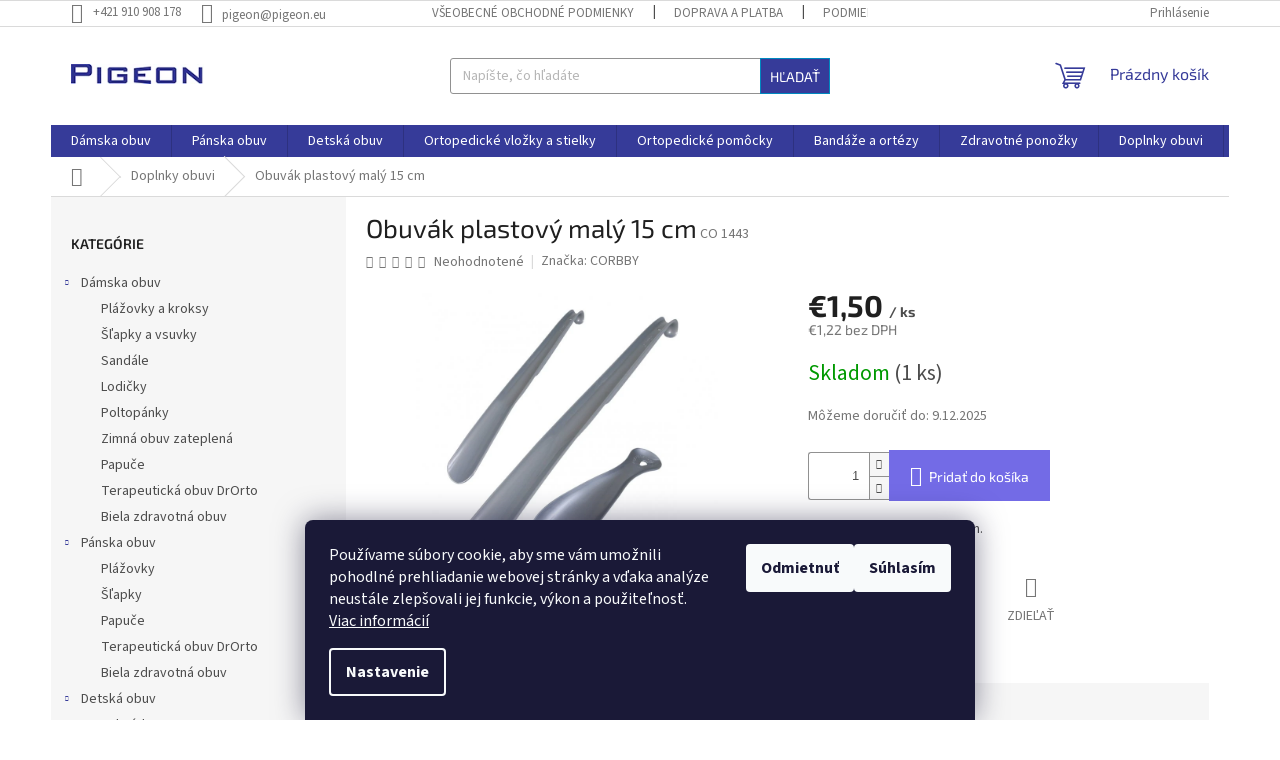

--- FILE ---
content_type: text/html; charset=utf-8
request_url: https://www.pigeon.eu/obuvak-plastovy-maly-15-cm/
body_size: 25712
content:
<!doctype html><html lang="sk" dir="ltr" class="header-background-light external-fonts-loaded"><head><meta charset="utf-8" /><meta name="viewport" content="width=device-width,initial-scale=1" /><title>Obuvák plastový malý 15 cm - PIGEON</title><link rel="preconnect" href="https://cdn.myshoptet.com" /><link rel="dns-prefetch" href="https://cdn.myshoptet.com" /><link rel="preload" href="https://cdn.myshoptet.com/prj/dist/master/cms/libs/jquery/jquery-1.11.3.min.js" as="script" /><link href="https://cdn.myshoptet.com/prj/dist/master/cms/templates/frontend_templates/shared/css/font-face/source-sans-3.css" rel="stylesheet"><link href="https://cdn.myshoptet.com/prj/dist/master/cms/templates/frontend_templates/shared/css/font-face/exo-2.css" rel="stylesheet"><link href="https://cdn.myshoptet.com/prj/dist/master/shop/dist/font-shoptet-11.css.d8ee880ac01106eb9e01.css" rel="stylesheet"><script>
dataLayer = [];
dataLayer.push({'shoptet' : {
    "pageType": "productDetail",
    "currency": "EUR",
    "currencyInfo": {
        "decimalSeparator": ",",
        "exchangeRate": 1,
        "priceDecimalPlaces": 2,
        "symbol": "\u20ac",
        "symbolLeft": 1,
        "thousandSeparator": " "
    },
    "language": "sk",
    "projectId": 541360,
    "product": {
        "id": 1149,
        "guid": "8cfab2ee-cfa4-11ed-9ca9-ecf4bbd49285",
        "hasVariants": false,
        "codes": [
            {
                "code": "CO 1443",
                "quantity": "1",
                "stocks": [
                    {
                        "id": "ext",
                        "quantity": "1"
                    }
                ]
            }
        ],
        "code": "CO 1443",
        "name": "Obuv\u00e1k plastov\u00fd mal\u00fd 15 cm",
        "appendix": "",
        "weight": 0,
        "manufacturer": "CORBBY",
        "manufacturerGuid": "1EF5334D06016B7CA0E0DA0BA3DED3EE",
        "currentCategory": "Doplnky obuvi",
        "currentCategoryGuid": "e6e1f406-7222-11ed-9510-b8ca3a6063f8",
        "defaultCategory": "Doplnky obuvi",
        "defaultCategoryGuid": "e6e1f406-7222-11ed-9510-b8ca3a6063f8",
        "currency": "EUR",
        "priceWithVat": 1.5
    },
    "stocks": [
        {
            "id": "ext",
            "title": "Sklad",
            "isDeliveryPoint": 0,
            "visibleOnEshop": 1
        }
    ],
    "cartInfo": {
        "id": null,
        "freeShipping": false,
        "leftToFreeGift": {
            "formattedPrice": "\u20ac0",
            "priceLeft": 0
        },
        "freeGift": false,
        "leftToFreeShipping": {
            "priceLeft": 60,
            "dependOnRegion": 0,
            "formattedPrice": "\u20ac60"
        },
        "discountCoupon": [],
        "getNoBillingShippingPrice": {
            "withoutVat": 0,
            "vat": 0,
            "withVat": 0
        },
        "cartItems": [],
        "taxMode": "ORDINARY"
    },
    "cart": [],
    "customer": {
        "priceRatio": 1,
        "priceListId": 1,
        "groupId": null,
        "registered": false,
        "mainAccount": false
    }
}});
dataLayer.push({'cookie_consent' : {
    "marketing": "denied",
    "analytics": "denied"
}});
document.addEventListener('DOMContentLoaded', function() {
    shoptet.consent.onAccept(function(agreements) {
        if (agreements.length == 0) {
            return;
        }
        dataLayer.push({
            'cookie_consent' : {
                'marketing' : (agreements.includes(shoptet.config.cookiesConsentOptPersonalisation)
                    ? 'granted' : 'denied'),
                'analytics': (agreements.includes(shoptet.config.cookiesConsentOptAnalytics)
                    ? 'granted' : 'denied')
            },
            'event': 'cookie_consent'
        });
    });
});
</script>

<!-- Google Tag Manager -->
<script>(function(w,d,s,l,i){w[l]=w[l]||[];w[l].push({'gtm.start':
new Date().getTime(),event:'gtm.js'});var f=d.getElementsByTagName(s)[0],
j=d.createElement(s),dl=l!='dataLayer'?'&l='+l:'';j.async=true;j.src=
'https://www.googletagmanager.com/gtm.js?id='+i+dl;f.parentNode.insertBefore(j,f);
})(window,document,'script','dataLayer','GTM-KPKR6BDZ');</script>
<!-- End Google Tag Manager -->

<meta property="og:type" content="website"><meta property="og:site_name" content="pigeon.eu"><meta property="og:url" content="https://www.pigeon.eu/obuvak-plastovy-maly-15-cm/"><meta property="og:title" content="Obuvák plastový malý 15 cm - PIGEON"><meta name="author" content="PIGEON"><meta name="web_author" content="Shoptet.sk"><meta name="dcterms.rightsHolder" content="www.pigeon.eu"><meta name="robots" content="index,follow"><meta property="og:image" content="https://cdn.myshoptet.com/usr/www.pigeon.eu/user/shop/big/1149_lyzki-plastikowe-kopia.jpg?64b7bb85"><meta property="og:description" content="Obuvák plastový malý 15 cm. Plastový obuvák dĺžky 15 cm."><meta name="description" content="Obuvák plastový malý 15 cm. Plastový obuvák dĺžky 15 cm."><meta property="product:price:amount" content="1.5"><meta property="product:price:currency" content="EUR"><style>:root {--color-primary: #363B99;--color-primary-h: 237;--color-primary-s: 48%;--color-primary-l: 41%;--color-primary-hover: #363B99;--color-primary-hover-h: 237;--color-primary-hover-s: 48%;--color-primary-hover-l: 41%;--color-secondary: #736be6;--color-secondary-h: 244;--color-secondary-s: 71%;--color-secondary-l: 66%;--color-secondary-hover: #736be6;--color-secondary-hover-h: 244;--color-secondary-hover-s: 71%;--color-secondary-hover-l: 66%;--color-tertiary: #363B99;--color-tertiary-h: 237;--color-tertiary-s: 48%;--color-tertiary-l: 41%;--color-tertiary-hover: #0088bf;--color-tertiary-hover-h: 197;--color-tertiary-hover-s: 100%;--color-tertiary-hover-l: 37%;--color-header-background: #ffffff;--template-font: "Source Sans 3";--template-headings-font: "Exo 2";--header-background-url: url("[data-uri]");--cookies-notice-background: #1A1937;--cookies-notice-color: #F8FAFB;--cookies-notice-button-hover: #f5f5f5;--cookies-notice-link-hover: #27263f;--templates-update-management-preview-mode-content: "Náhľad aktualizácií šablóny je aktívny pre váš prehliadač."}</style>
    
    <link href="https://cdn.myshoptet.com/prj/dist/master/shop/dist/main-11.less.c2495b2e6735549b6bcd.css" rel="stylesheet" />
                <link href="https://cdn.myshoptet.com/prj/dist/master/shop/dist/mobile-header-v1-11.less.2ea2cde725958836908b.css" rel="stylesheet" />
    
    <script>var shoptet = shoptet || {};</script>
    <script src="https://cdn.myshoptet.com/prj/dist/master/shop/dist/main-3g-header.js.05f199e7fd2450312de2.js"></script>
<!-- User include --><!-- service 1360(975) html code header -->
<script>
window.onload = (event) => {
	console.log("enabling console monitoring");
  shoptet.dev.enableEventsMonitoring();
  
}
</script>
<!-- project html code header -->
<style>
	.site-name {
  	text-align: left;
  	width: 35%;
	}
  
  /*========LOGO SLIDER========*/
  
  @keyframes scroll {
  	0% {
    	transform: translateX(0);
    }
    100% {
    	transform: translateX(calc(-250px * 7));
    }
  }
  
  .slider {
  	height: 100px;
    margin: auto;
    overflow: hidden;
    position: relative;
    width: auto;
  }
  
  .slider .slide-track {
  	animation: scroll 40s linear infinite;
    display: flex;
    width: calc(250px * 14);
  }
  
  .slider .slide {
  	height: 100px;
    width: 250px;
  }
  
  /*==============================*/
  
  .homepage-box {
  	border: none;
  	background-color: white !important;
	}
  
  #site-agree-button {
  	display: none;
  }
  
  .site-agreement-inner {
  	background-color: #303498 !important;
    color: white !important;
  }
  
  .colorbox-html-content {
  	background-color: #303498 !important;
  }
  
  #cboxClose {
  	scale: 0.42 !important;
  }
  
  .project-phone span {
  	position: relative;
    visibility: hidden;
  }
  
  .project-phone span:after {
  	content: '+421 910 908 178';
  	visibility: visible;
    position: absolute;
    left: 0;
    padding-top: 3px;
  }
  
</style>
<!-- /User include --><link rel="shortcut icon" href="/favicon.ico" type="image/x-icon" /><link rel="canonical" href="https://www.pigeon.eu/obuvak-plastovy-maly-15-cm/" />    <!-- Global site tag (gtag.js) - Google Analytics -->
    <script async src="https://www.googletagmanager.com/gtag/js?id=G-VXN3MEHZV9"></script>
    <script>
        
        window.dataLayer = window.dataLayer || [];
        function gtag(){dataLayer.push(arguments);}
        

                    console.debug('default consent data');

            gtag('consent', 'default', {"ad_storage":"denied","analytics_storage":"denied","ad_user_data":"denied","ad_personalization":"denied","wait_for_update":500});
            dataLayer.push({
                'event': 'default_consent'
            });
        
        gtag('js', new Date());

        
                gtag('config', 'G-VXN3MEHZV9', {"groups":"GA4","send_page_view":false,"content_group":"productDetail","currency":"EUR","page_language":"sk"});
        
        
        
        
        
        
                    gtag('event', 'page_view', {"send_to":"GA4","page_language":"sk","content_group":"productDetail","currency":"EUR"});
        
                gtag('set', 'currency', 'EUR');

        gtag('event', 'view_item', {
            "send_to": "UA",
            "items": [
                {
                    "id": "CO 1443",
                    "name": "Obuv\u00e1k plastov\u00fd mal\u00fd 15 cm",
                    "category": "Doplnky obuvi",
                                        "brand": "CORBBY",
                                                            "price": 1.22
                }
            ]
        });
        
        
        
        
        
                    gtag('event', 'view_item', {"send_to":"GA4","page_language":"sk","content_group":"productDetail","value":1.22,"currency":"EUR","items":[{"item_id":"CO 1443","item_name":"Obuv\u00e1k plastov\u00fd mal\u00fd 15 cm","item_brand":"CORBBY","item_category":"Doplnky obuvi","price":1.22,"quantity":1,"index":0}]});
        
        
        
        
        
        
        
        document.addEventListener('DOMContentLoaded', function() {
            if (typeof shoptet.tracking !== 'undefined') {
                for (var id in shoptet.tracking.bannersList) {
                    gtag('event', 'view_promotion', {
                        "send_to": "UA",
                        "promotions": [
                            {
                                "id": shoptet.tracking.bannersList[id].id,
                                "name": shoptet.tracking.bannersList[id].name,
                                "position": shoptet.tracking.bannersList[id].position
                            }
                        ]
                    });
                }
            }

            shoptet.consent.onAccept(function(agreements) {
                if (agreements.length !== 0) {
                    console.debug('gtag consent accept');
                    var gtagConsentPayload =  {
                        'ad_storage': agreements.includes(shoptet.config.cookiesConsentOptPersonalisation)
                            ? 'granted' : 'denied',
                        'analytics_storage': agreements.includes(shoptet.config.cookiesConsentOptAnalytics)
                            ? 'granted' : 'denied',
                                                                                                'ad_user_data': agreements.includes(shoptet.config.cookiesConsentOptPersonalisation)
                            ? 'granted' : 'denied',
                        'ad_personalization': agreements.includes(shoptet.config.cookiesConsentOptPersonalisation)
                            ? 'granted' : 'denied',
                        };
                    console.debug('update consent data', gtagConsentPayload);
                    gtag('consent', 'update', gtagConsentPayload);
                    dataLayer.push(
                        { 'event': 'update_consent' }
                    );
                }
            });
        });
    </script>
</head><body class="desktop id-831 in-doplnky-obuvi template-11 type-product type-detail multiple-columns-body columns-mobile-2 columns-3 ums_a11y_category_page--on ums_discussion_rating_forms--off ums_flags_display_unification--off ums_a11y_login--off mobile-header-version-1"><noscript>
    <style>
        #header {
            padding-top: 0;
            position: relative !important;
            top: 0;
        }
        .header-navigation {
            position: relative !important;
        }
        .overall-wrapper {
            margin: 0 !important;
        }
        body:not(.ready) {
            visibility: visible !important;
        }
    </style>
    <div class="no-javascript">
        <div class="no-javascript__title">Musíte zmeniť nastavenie vášho prehliadača</div>
        <div class="no-javascript__text">Pozrite sa na: <a href="https://www.google.com/support/bin/answer.py?answer=23852">Ako povoliť JavaScript vo vašom prehliadači</a>.</div>
        <div class="no-javascript__text">Ak používate software na blokovanie reklám, možno bude potrebné, aby ste povolili JavaScript z tejto stránky.</div>
        <div class="no-javascript__text">Ďakujeme.</div>
    </div>
</noscript>

        <div id="fb-root"></div>
        <script>
            window.fbAsyncInit = function() {
                FB.init({
//                    appId            : 'your-app-id',
                    autoLogAppEvents : true,
                    xfbml            : true,
                    version          : 'v19.0'
                });
            };
        </script>
        <script async defer crossorigin="anonymous" src="https://connect.facebook.net/sk_SK/sdk.js"></script>
<!-- Google Tag Manager (noscript) -->
<noscript><iframe src="https://www.googletagmanager.com/ns.html?id=GTM-KPKR6BDZ"
height="0" width="0" style="display:none;visibility:hidden"></iframe></noscript>
<!-- End Google Tag Manager (noscript) -->

    <div class="siteCookies siteCookies--bottom siteCookies--dark js-siteCookies" role="dialog" data-testid="cookiesPopup" data-nosnippet>
        <div class="siteCookies__form">
            <div class="siteCookies__content">
                <div class="siteCookies__text">
                    Používame súbory cookie, aby sme vám umožnili pohodlné prehliadanie webovej stránky a vďaka analýze neustále zlepšovali jej funkcie, výkon a použiteľnosť. <a href="/podmienky-ochrany-osobnych-udajov/" target="_blank" rel="noopener noreferrer">Viac informácií</a>
                </div>
                <p class="siteCookies__links">
                    <button class="siteCookies__link js-cookies-settings" aria-label="Nastavenia cookies" data-testid="cookiesSettings">Nastavenie</button>
                </p>
            </div>
            <div class="siteCookies__buttonWrap">
                                    <button class="siteCookies__button js-cookiesConsentSubmit" value="reject" aria-label="Odmietnuť cookies" data-testid="buttonCookiesReject">Odmietnuť</button>
                                <button class="siteCookies__button js-cookiesConsentSubmit" value="all" aria-label="Prijať cookies" data-testid="buttonCookiesAccept">Súhlasím</button>
            </div>
        </div>
        <script>
            document.addEventListener("DOMContentLoaded", () => {
                const siteCookies = document.querySelector('.js-siteCookies');
                document.addEventListener("scroll", shoptet.common.throttle(() => {
                    const st = document.documentElement.scrollTop;
                    if (st > 1) {
                        siteCookies.classList.add('siteCookies--scrolled');
                    } else {
                        siteCookies.classList.remove('siteCookies--scrolled');
                    }
                }, 100));
            });
        </script>
    </div>
<a href="#content" class="skip-link sr-only">Prejsť na obsah</a><div class="overall-wrapper"><div class="user-action"><div class="container"><div class="user-action-in"><div class="user-action-login popup-widget login-widget"><div class="popup-widget-inner"><h2 id="loginHeading">Prihlásenie k vášmu účtu</h2><div id="customerLogin"><form action="/action/Customer/Login/" method="post" id="formLoginIncluded" class="csrf-enabled formLogin" data-testid="formLogin"><input type="hidden" name="referer" value="" /><div class="form-group"><div class="input-wrapper email js-validated-element-wrapper no-label"><input type="email" name="email" class="form-control" autofocus placeholder="E-mailová adresa (napr. jan@novak.sk)" data-testid="inputEmail" autocomplete="email" required /></div></div><div class="form-group"><div class="input-wrapper password js-validated-element-wrapper no-label"><input type="password" name="password" class="form-control" placeholder="Heslo" data-testid="inputPassword" autocomplete="current-password" required /><span class="no-display">Nemôžete vyplniť toto pole</span><input type="text" name="surname" value="" class="no-display" /></div></div><div class="form-group"><div class="login-wrapper"><button type="submit" class="btn btn-secondary btn-text btn-login" data-testid="buttonSubmit">Prihlásiť sa</button><div class="password-helper"><a href="/registracia/" data-testid="signup" rel="nofollow">Nová registrácia</a><a href="/klient/zabudnute-heslo/" rel="nofollow">Zabudnuté heslo</a></div></div></div></form>
</div></div></div>
    <div id="cart-widget" class="user-action-cart popup-widget cart-widget loader-wrapper" data-testid="popupCartWidget" role="dialog" aria-hidden="true"><div class="popup-widget-inner cart-widget-inner place-cart-here"><div class="loader-overlay"><div class="loader"></div></div></div><div class="cart-widget-button"><a href="/kosik/" class="btn btn-conversion" id="continue-order-button" rel="nofollow" data-testid="buttonNextStep">Pokračovať do košíka</a></div></div></div>
</div></div><div class="top-navigation-bar" data-testid="topNavigationBar">

    <div class="container">

        <div class="top-navigation-contacts">
            <strong>Zákaznícka podpora:</strong><a href="tel:+421417633081" class="project-phone" aria-label="Zavolať na +421417633081" data-testid="contactboxPhone"><span>+421 417 633 081</span></a><a href="mailto:pigeon@pigeon.eu" class="project-email" data-testid="contactboxEmail"><span>pigeon@pigeon.eu</span></a>        </div>

                            <div class="top-navigation-menu">
                <div class="top-navigation-menu-trigger"></div>
                <ul class="top-navigation-bar-menu">
                                            <li class="top-navigation-menu-item-965">
                            <a href="/vseobecne-obchodne-podmienky/">Všeobecné obchodné podmienky</a>
                        </li>
                                            <li class="top-navigation-menu-item-825">
                            <a href="/doprava-a-platba/">Doprava a platba</a>
                        </li>
                                            <li class="top-navigation-menu-item-691">
                            <a href="/podmienky-ochrany-osobnych-udajov/">Podmienky ochrany osobných údajov</a>
                        </li>
                                            <li class="top-navigation-menu-item-870">
                            <a href="/obchodne-podmienky-pre-velkoodberatelov-lekarne--obchod/">Obchodné podmienky pre veľkoodberateľov - lekárne, obchod</a>
                        </li>
                                            <li class="top-navigation-menu-item-855">
                            <a href="/poucenie-o-uplatneni-prava-na-odstupenie-od-zmluvy/">Poučenie o uplatnení práva na odstúpenie od zmluvy</a>
                        </li>
                                            <li class="top-navigation-menu-item-external-45">
                            <a href="https://www.pigeon.eu/user/documents/upload/Formulár na odstúpenie od zmluvy Pigeon.docx">Formulár na odstúpenie od zmluvy</a>
                        </li>
                                            <li class="top-navigation-menu-item-external-48">
                            <a href="https://www.pigeon.eu/user/documents/upload/Reklamačný záznam Pigeon.docx">Reklamačný záznam</a>
                        </li>
                                            <li class="top-navigation-menu-item-873">
                            <a href="/cookies/">Cookies</a>
                        </li>
                                    </ul>
                <ul class="top-navigation-bar-menu-helper"></ul>
            </div>
        
        <div class="top-navigation-tools">
            <div class="responsive-tools">
                <a href="#" class="toggle-window" data-target="search" aria-label="Hľadať" data-testid="linkSearchIcon"></a>
                                                            <a href="#" class="toggle-window" data-target="login"></a>
                                                    <a href="#" class="toggle-window" data-target="navigation" aria-label="Menu" data-testid="hamburgerMenu"></a>
            </div>
                        <a href="/login/?backTo=%2Fobuvak-plastovy-maly-15-cm%2F" class="top-nav-button top-nav-button-login primary login toggle-window" data-target="login" data-testid="signin" rel="nofollow"><span>Prihlásenie</span></a>        </div>

    </div>

</div>
<header id="header"><div class="container navigation-wrapper">
    <div class="header-top">
        <div class="site-name-wrapper">
            <div class="site-name"><a href="/" data-testid="linkWebsiteLogo"><img src="https://cdn.myshoptet.com/usr/www.pigeon.eu/user/logos/pigeonlogo.jpg" alt="PIGEON" fetchpriority="low" /></a></div>        </div>
        <div class="search" itemscope itemtype="https://schema.org/WebSite">
            <meta itemprop="headline" content="Doplnky obuvi"/><meta itemprop="url" content="https://www.pigeon.eu"/><meta itemprop="text" content="Obuvák plastový malý 15 cm. Plastový obuvák dĺžky 15 cm."/>            <form action="/action/ProductSearch/prepareString/" method="post"
    id="formSearchForm" class="search-form compact-form js-search-main"
    itemprop="potentialAction" itemscope itemtype="https://schema.org/SearchAction" data-testid="searchForm">
    <fieldset>
        <meta itemprop="target"
            content="https://www.pigeon.eu/vyhladavanie/?string={string}"/>
        <input type="hidden" name="language" value="sk"/>
        
            
<input
    type="search"
    name="string"
        class="query-input form-control search-input js-search-input"
    placeholder="Napíšte, čo hľadáte"
    autocomplete="off"
    required
    itemprop="query-input"
    aria-label="Hľadať"
    data-testid="searchInput"
>
            <button type="submit" class="btn btn-default" data-testid="searchBtn">Hľadať</button>
        
    </fieldset>
</form>
        </div>
        <div class="navigation-buttons">
                
    <a href="/kosik/" class="btn btn-icon toggle-window cart-count" data-target="cart" data-hover="true" data-redirect="true" data-testid="headerCart" rel="nofollow" aria-haspopup="dialog" aria-expanded="false" aria-controls="cart-widget">
        
                <span class="sr-only">Nákupný košík</span>
        
            <span class="cart-price visible-lg-inline-block" data-testid="headerCartPrice">
                                    Prázdny košík                            </span>
        
    
            </a>
        </div>
    </div>
    <nav id="navigation" aria-label="Hlavné menu" data-collapsible="true"><div class="navigation-in menu"><ul class="menu-level-1" role="menubar" data-testid="headerMenuItems"><li class="menu-item-1006 ext" role="none"><a href="/damska-obuv/" data-testid="headerMenuItem" role="menuitem" aria-haspopup="true" aria-expanded="false"><b>Dámska obuv</b><span class="submenu-arrow"></span></a><ul class="menu-level-2" aria-label="Dámska obuv" tabindex="-1" role="menu"><li class="menu-item-1024" role="none"><a href="/plazovky-a-kroksy-2/" class="menu-image" data-testid="headerMenuItem" tabindex="-1" aria-hidden="true"><img src="data:image/svg+xml,%3Csvg%20width%3D%22140%22%20height%3D%22100%22%20xmlns%3D%22http%3A%2F%2Fwww.w3.org%2F2000%2Fsvg%22%3E%3C%2Fsvg%3E" alt="" aria-hidden="true" width="140" height="100"  data-src="https://cdn.myshoptet.com/usr/www.pigeon.eu/user/categories/thumb/pool_pink.jpg" fetchpriority="low" /></a><div><a href="/plazovky-a-kroksy-2/" data-testid="headerMenuItem" role="menuitem"><span>Plážovky a kroksy</span></a>
                        </div></li><li class="menu-item-1030" role="none"><a href="/slapky-a-vsuvky/" class="menu-image" data-testid="headerMenuItem" tabindex="-1" aria-hidden="true"><img src="data:image/svg+xml,%3Csvg%20width%3D%22140%22%20height%3D%22100%22%20xmlns%3D%22http%3A%2F%2Fwww.w3.org%2F2000%2Fsvg%22%3E%3C%2Fsvg%3E" alt="" aria-hidden="true" width="140" height="100"  data-src="https://cdn.myshoptet.com/usr/www.pigeon.eu/user/categories/thumb/sf2_10-1.jpg" fetchpriority="low" /></a><div><a href="/slapky-a-vsuvky/" data-testid="headerMenuItem" role="menuitem"><span>Šľapky a vsuvky</span></a>
                        </div></li><li class="menu-item-1018" role="none"><a href="/sandale/" class="menu-image" data-testid="headerMenuItem" tabindex="-1" aria-hidden="true"><img src="data:image/svg+xml,%3Csvg%20width%3D%22140%22%20height%3D%22100%22%20xmlns%3D%22http%3A%2F%2Fwww.w3.org%2F2000%2Fsvg%22%3E%3C%2Fsvg%3E" alt="" aria-hidden="true" width="140" height="100"  data-src="https://cdn.myshoptet.com/usr/www.pigeon.eu/user/categories/thumb/72905_1-1.jpg" fetchpriority="low" /></a><div><a href="/sandale/" data-testid="headerMenuItem" role="menuitem"><span>Sandále</span></a>
                        </div></li><li class="menu-item-1012" role="none"><a href="/lodicky/" class="menu-image" data-testid="headerMenuItem" tabindex="-1" aria-hidden="true"><img src="data:image/svg+xml,%3Csvg%20width%3D%22140%22%20height%3D%22100%22%20xmlns%3D%22http%3A%2F%2Fwww.w3.org%2F2000%2Fsvg%22%3E%3C%2Fsvg%3E" alt="" aria-hidden="true" width="140" height="100"  data-src="https://cdn.myshoptet.com/usr/www.pigeon.eu/user/categories/thumb/5e69a8760f882fd15cfc996b1545356e1.jpg" fetchpriority="low" /></a><div><a href="/lodicky/" data-testid="headerMenuItem" role="menuitem"><span>Lodičky</span></a>
                        </div></li><li class="menu-item-1015" role="none"><a href="/poltopanky/" class="menu-image" data-testid="headerMenuItem" tabindex="-1" aria-hidden="true"><img src="data:image/svg+xml,%3Csvg%20width%3D%22140%22%20height%3D%22100%22%20xmlns%3D%22http%3A%2F%2Fwww.w3.org%2F2000%2Fsvg%22%3E%3C%2Fsvg%3E" alt="" aria-hidden="true" width="140" height="100"  data-src="https://cdn.myshoptet.com/usr/www.pigeon.eu/user/categories/thumb/82ae0c18862d1f88ec1547af53604bad1.jpg" fetchpriority="low" /></a><div><a href="/poltopanky/" data-testid="headerMenuItem" role="menuitem"><span>Poltopánky</span></a>
                        </div></li><li class="menu-item-1036" role="none"><a href="/zimna-obuv-zateplena/" class="menu-image" data-testid="headerMenuItem" tabindex="-1" aria-hidden="true"><img src="data:image/svg+xml,%3Csvg%20width%3D%22140%22%20height%3D%22100%22%20xmlns%3D%22http%3A%2F%2Fwww.w3.org%2F2000%2Fsvg%22%3E%3C%2Fsvg%3E" alt="" aria-hidden="true" width="140" height="100"  data-src="https://cdn.myshoptet.com/usr/www.pigeon.eu/user/categories/thumb/3becae770f1c551a9f242bdb45e0fd22_1.jpg" fetchpriority="low" /></a><div><a href="/zimna-obuv-zateplena/" data-testid="headerMenuItem" role="menuitem"><span>Zimná obuv zateplená</span></a>
                        </div></li><li class="menu-item-1021" role="none"><a href="/papuce/" class="menu-image" data-testid="headerMenuItem" tabindex="-1" aria-hidden="true"><img src="data:image/svg+xml,%3Csvg%20width%3D%22140%22%20height%3D%22100%22%20xmlns%3D%22http%3A%2F%2Fwww.w3.org%2F2000%2Fsvg%22%3E%3C%2Fsvg%3E" alt="" aria-hidden="true" width="140" height="100"  data-src="https://cdn.myshoptet.com/usr/www.pigeon.eu/user/categories/thumb/132d014-1.jpg" fetchpriority="low" /></a><div><a href="/papuce/" data-testid="headerMenuItem" role="menuitem"><span>Papuče</span></a>
                        </div></li><li class="menu-item-1039" role="none"><a href="/terapeuticka-obuv-drorto/" class="menu-image" data-testid="headerMenuItem" tabindex="-1" aria-hidden="true"><img src="data:image/svg+xml,%3Csvg%20width%3D%22140%22%20height%3D%22100%22%20xmlns%3D%22http%3A%2F%2Fwww.w3.org%2F2000%2Fsvg%22%3E%3C%2Fsvg%3E" alt="" aria-hidden="true" width="140" height="100"  data-src="https://cdn.myshoptet.com/usr/www.pigeon.eu/user/categories/thumb/cd24daa7-2a1e-4965-a897-7de748d0eb6d_large.jpg" fetchpriority="low" /></a><div><a href="/terapeuticka-obuv-drorto/" data-testid="headerMenuItem" role="menuitem"><span>Terapeutická obuv DrOrto</span></a>
                        </div></li><li class="menu-item-1042" role="none"><a href="/biela-zdravotna-obuv-2/" class="menu-image" data-testid="headerMenuItem" tabindex="-1" aria-hidden="true"><img src="data:image/svg+xml,%3Csvg%20width%3D%22140%22%20height%3D%22100%22%20xmlns%3D%22http%3A%2F%2Fwww.w3.org%2F2000%2Fsvg%22%3E%3C%2Fsvg%3E" alt="" aria-hidden="true" width="140" height="100"  data-src="https://cdn.myshoptet.com/usr/www.pigeon.eu/user/categories/thumb/930_157d002.jpg" fetchpriority="low" /></a><div><a href="/biela-zdravotna-obuv-2/" data-testid="headerMenuItem" role="menuitem"><span>Biela zdravotná obuv</span></a>
                        </div></li></ul></li>
<li class="menu-item-1009 ext" role="none"><a href="/panska-obuv/" data-testid="headerMenuItem" role="menuitem" aria-haspopup="true" aria-expanded="false"><b>Pánska obuv</b><span class="submenu-arrow"></span></a><ul class="menu-level-2" aria-label="Pánska obuv" tabindex="-1" role="menu"><li class="menu-item-1045" role="none"><a href="/plazovky/" class="menu-image" data-testid="headerMenuItem" tabindex="-1" aria-hidden="true"><img src="data:image/svg+xml,%3Csvg%20width%3D%22140%22%20height%3D%22100%22%20xmlns%3D%22http%3A%2F%2Fwww.w3.org%2F2000%2Fsvg%22%3E%3C%2Fsvg%3E" alt="" aria-hidden="true" width="140" height="100"  data-src="https://cdn.myshoptet.com/usr/www.pigeon.eu/user/categories/thumb/smash_blue.jpg" fetchpriority="low" /></a><div><a href="/plazovky/" data-testid="headerMenuItem" role="menuitem"><span>Plážovky</span></a>
                        </div></li><li class="menu-item-1048" role="none"><a href="/slapky/" class="menu-image" data-testid="headerMenuItem" tabindex="-1" aria-hidden="true"><img src="data:image/svg+xml,%3Csvg%20width%3D%22140%22%20height%3D%22100%22%20xmlns%3D%22http%3A%2F%2Fwww.w3.org%2F2000%2Fsvg%22%3E%3C%2Fsvg%3E" alt="" aria-hidden="true" width="140" height="100"  data-src="https://cdn.myshoptet.com/usr/www.pigeon.eu/user/categories/thumb/web_(2_of_20)upr.jpg" fetchpriority="low" /></a><div><a href="/slapky/" data-testid="headerMenuItem" role="menuitem"><span>Šľapky</span></a>
                        </div></li><li class="menu-item-1051" role="none"><a href="/papuce-2/" class="menu-image" data-testid="headerMenuItem" tabindex="-1" aria-hidden="true"><img src="data:image/svg+xml,%3Csvg%20width%3D%22140%22%20height%3D%22100%22%20xmlns%3D%22http%3A%2F%2Fwww.w3.org%2F2000%2Fsvg%22%3E%3C%2Fsvg%3E" alt="" aria-hidden="true" width="140" height="100"  data-src="https://cdn.myshoptet.com/usr/www.pigeon.eu/user/categories/thumb/132m006.jpg" fetchpriority="low" /></a><div><a href="/papuce-2/" data-testid="headerMenuItem" role="menuitem"><span>Papuče</span></a>
                        </div></li><li class="menu-item-1054" role="none"><a href="/terapeuticka-obuv-drorto-2/" class="menu-image" data-testid="headerMenuItem" tabindex="-1" aria-hidden="true"><img src="data:image/svg+xml,%3Csvg%20width%3D%22140%22%20height%3D%22100%22%20xmlns%3D%22http%3A%2F%2Fwww.w3.org%2F2000%2Fsvg%22%3E%3C%2Fsvg%3E" alt="" aria-hidden="true" width="140" height="100"  data-src="https://cdn.myshoptet.com/usr/www.pigeon.eu/user/categories/thumb/989d004.jpg" fetchpriority="low" /></a><div><a href="/terapeuticka-obuv-drorto-2/" data-testid="headerMenuItem" role="menuitem"><span>Terapeutická obuv DrOrto</span></a>
                        </div></li><li class="menu-item-1057" role="none"><a href="/biela-zdravotna-obuv-3/" class="menu-image" data-testid="headerMenuItem" tabindex="-1" aria-hidden="true"><img src="data:image/svg+xml,%3Csvg%20width%3D%22140%22%20height%3D%22100%22%20xmlns%3D%22http%3A%2F%2Fwww.w3.org%2F2000%2Fsvg%22%3E%3C%2Fsvg%3E" alt="" aria-hidden="true" width="140" height="100"  data-src="https://cdn.myshoptet.com/usr/www.pigeon.eu/user/categories/thumb/dbf23dfdb24b87c16a892afb513a4759.jpg" fetchpriority="low" /></a><div><a href="/biela-zdravotna-obuv-3/" data-testid="headerMenuItem" role="menuitem"><span>Biela zdravotná obuv</span></a>
                        </div></li></ul></li>
<li class="menu-item-759 ext" role="none"><a href="/detska-obuv/" data-testid="headerMenuItem" role="menuitem" aria-haspopup="true" aria-expanded="false"><b>Detská obuv</b><span class="submenu-arrow"></span></a><ul class="menu-level-2" aria-label="Detská obuv" tabindex="-1" role="menu"><li class="menu-item-991" role="none"><a href="/balerinky/" class="menu-image" data-testid="headerMenuItem" tabindex="-1" aria-hidden="true"><img src="data:image/svg+xml,%3Csvg%20width%3D%22140%22%20height%3D%22100%22%20xmlns%3D%22http%3A%2F%2Fwww.w3.org%2F2000%2Fsvg%22%3E%3C%2Fsvg%3E" alt="" aria-hidden="true" width="140" height="100"  data-src="https://cdn.myshoptet.com/usr/www.pigeon.eu/user/categories/thumb/171x003.jpg" fetchpriority="low" /></a><div><a href="/balerinky/" data-testid="headerMenuItem" role="menuitem"><span>Balerínky</span></a>
                        </div></li><li class="menu-item-792" role="none"><a href="/capacky/" class="menu-image" data-testid="headerMenuItem" tabindex="-1" aria-hidden="true"><img src="data:image/svg+xml,%3Csvg%20width%3D%22140%22%20height%3D%22100%22%20xmlns%3D%22http%3A%2F%2Fwww.w3.org%2F2000%2Fsvg%22%3E%3C%2Fsvg%3E" alt="" aria-hidden="true" width="140" height="100"  data-src="https://cdn.myshoptet.com/usr/www.pigeon.eu/user/categories/thumb/0300-1_t____a_new.jpg" fetchpriority="low" /></a><div><a href="/capacky/" data-testid="headerMenuItem" role="menuitem"><span>Capačky</span></a>
                        </div></li><li class="menu-item-1000" role="none"><a href="/cele-topanky/" class="menu-image" data-testid="headerMenuItem" tabindex="-1" aria-hidden="true"><img src="data:image/svg+xml,%3Csvg%20width%3D%22140%22%20height%3D%22100%22%20xmlns%3D%22http%3A%2F%2Fwww.w3.org%2F2000%2Fsvg%22%3E%3C%2Fsvg%3E" alt="" aria-hidden="true" width="140" height="100"  data-src="https://cdn.myshoptet.com/usr/www.pigeon.eu/user/categories/thumb/169p033.jpg" fetchpriority="low" /></a><div><a href="/cele-topanky/" data-testid="headerMenuItem" role="menuitem"><span>Celé topánky</span></a>
                        </div></li><li class="menu-item-795 has-third-level" role="none"><a href="/papucky-klasicke/" class="menu-image" data-testid="headerMenuItem" tabindex="-1" aria-hidden="true"><img src="data:image/svg+xml,%3Csvg%20width%3D%22140%22%20height%3D%22100%22%20xmlns%3D%22http%3A%2F%2Fwww.w3.org%2F2000%2Fsvg%22%3E%3C%2Fsvg%3E" alt="" aria-hidden="true" width="140" height="100"  data-src="https://cdn.myshoptet.com/usr/www.pigeon.eu/user/categories/thumb/943022_mp.jpg" fetchpriority="low" /></a><div><a href="/papucky-klasicke/" data-testid="headerMenuItem" role="menuitem"><span>Papučky klasické</span></a>
                                                    <ul class="menu-level-3" role="menu">
                                                                    <li class="menu-item-888" role="none">
                                        <a href="/papucky-s-otvorenou-spicou/" data-testid="headerMenuItem" role="menuitem">
                                            Papučky s otvorenou špicou</a>,                                    </li>
                                                                    <li class="menu-item-891" role="none">
                                        <a href="/papucky-s-uzavretou-spicou/" data-testid="headerMenuItem" role="menuitem">
                                            Papučky s uzavretou špicou</a>,                                    </li>
                                                                    <li class="menu-item-894" role="none">
                                        <a href="/papucky-s-gumickou/" data-testid="headerMenuItem" role="menuitem">
                                            Papučky s gumičkou</a>                                    </li>
                                                            </ul>
                        </div></li><li class="menu-item-933 has-third-level" role="none"><a href="/prezuvky--papucky/" class="menu-image" data-testid="headerMenuItem" tabindex="-1" aria-hidden="true"><img src="data:image/svg+xml,%3Csvg%20width%3D%22140%22%20height%3D%22100%22%20xmlns%3D%22http%3A%2F%2Fwww.w3.org%2F2000%2Fsvg%22%3E%3C%2Fsvg%3E" alt="" aria-hidden="true" width="140" height="100"  data-src="https://cdn.myshoptet.com/usr/www.pigeon.eu/user/categories/thumb/6124a1c0-73ae-41b9-92e7-8b670a71d03d_large.jpg" fetchpriority="low" /></a><div><a href="/prezuvky--papucky/" data-testid="headerMenuItem" role="menuitem"><span>Prezuvky, papučky</span></a>
                                                    <ul class="menu-level-3" role="menu">
                                                                    <li class="menu-item-951" role="none">
                                        <a href="/dievcenske/" data-testid="headerMenuItem" role="menuitem">
                                            Dievčenské</a>,                                    </li>
                                                                    <li class="menu-item-954" role="none">
                                        <a href="/chlapcenske/" data-testid="headerMenuItem" role="menuitem">
                                            Chlapčenské</a>                                    </li>
                                                            </ul>
                        </div></li><li class="menu-item-798" role="none"><a href="/sandalky/" class="menu-image" data-testid="headerMenuItem" tabindex="-1" aria-hidden="true"><img src="data:image/svg+xml,%3Csvg%20width%3D%22140%22%20height%3D%22100%22%20xmlns%3D%22http%3A%2F%2Fwww.w3.org%2F2000%2Fsvg%22%3E%3C%2Fsvg%3E" alt="" aria-hidden="true" width="140" height="100"  data-src="https://cdn.myshoptet.com/usr/www.pigeon.eu/user/categories/thumb/572c9e4e-7218-4f96-90e8-51746970ed16_large.jpeg" fetchpriority="low" /></a><div><a href="/sandalky/" data-testid="headerMenuItem" role="menuitem"><span>Sandálky</span></a>
                        </div></li><li class="menu-item-981" role="none"><a href="/snehule/" class="menu-image" data-testid="headerMenuItem" tabindex="-1" aria-hidden="true"><img src="data:image/svg+xml,%3Csvg%20width%3D%22140%22%20height%3D%22100%22%20xmlns%3D%22http%3A%2F%2Fwww.w3.org%2F2000%2Fsvg%22%3E%3C%2Fsvg%3E" alt="" aria-hidden="true" width="140" height="100"  data-src="https://cdn.myshoptet.com/usr/www.pigeon.eu/user/categories/thumb/160p014.jpg" fetchpriority="low" /></a><div><a href="/snehule/" data-testid="headerMenuItem" role="menuitem"><span>Snehule</span></a>
                        </div></li><li class="menu-item-945" role="none"><a href="/sportove/" class="menu-image" data-testid="headerMenuItem" tabindex="-1" aria-hidden="true"><img src="data:image/svg+xml,%3Csvg%20width%3D%22140%22%20height%3D%22100%22%20xmlns%3D%22http%3A%2F%2Fwww.w3.org%2F2000%2Fsvg%22%3E%3C%2Fsvg%3E" alt="" aria-hidden="true" width="140" height="100"  data-src="https://cdn.myshoptet.com/usr/www.pigeon.eu/user/categories/thumb/a9f70434-5d5c-4405-a1cd-0a2e2263a14f_large.jpeg" fetchpriority="low" /></a><div><a href="/sportove/" data-testid="headerMenuItem" role="menuitem"><span>Športové</span></a>
                        </div></li><li class="menu-item-942" role="none"><a href="/tenisky-a-platenky/" class="menu-image" data-testid="headerMenuItem" tabindex="-1" aria-hidden="true"><img src="data:image/svg+xml,%3Csvg%20width%3D%22140%22%20height%3D%22100%22%20xmlns%3D%22http%3A%2F%2Fwww.w3.org%2F2000%2Fsvg%22%3E%3C%2Fsvg%3E" alt="" aria-hidden="true" width="140" height="100"  data-src="https://cdn.myshoptet.com/usr/www.pigeon.eu/user/categories/thumb/514x001.jpg" fetchpriority="low" /></a><div><a href="/tenisky-a-platenky/" data-testid="headerMenuItem" role="menuitem"><span>Tenisky a plátenky</span></a>
                        </div></li></ul></li>
<li class="menu-item-708 ext" role="none"><a href="/ortopedicke-vlozky-a-stielky/" data-testid="headerMenuItem" role="menuitem" aria-haspopup="true" aria-expanded="false"><b>Ortopedické vložky a stielky</b><span class="submenu-arrow"></span></a><ul class="menu-level-2" aria-label="Ortopedické vložky a stielky" tabindex="-1" role="menu"><li class="menu-item-720" role="none"><a href="/vlozky-ortopedicke/" class="menu-image" data-testid="headerMenuItem" tabindex="-1" aria-hidden="true"><img src="data:image/svg+xml,%3Csvg%20width%3D%22140%22%20height%3D%22100%22%20xmlns%3D%22http%3A%2F%2Fwww.w3.org%2F2000%2Fsvg%22%3E%3C%2Fsvg%3E" alt="" aria-hidden="true" width="140" height="100"  data-src="https://cdn.myshoptet.com/usr/www.pigeon.eu/user/categories/thumb/orto__1ab.jpg" fetchpriority="low" /></a><div><a href="/vlozky-ortopedicke/" data-testid="headerMenuItem" role="menuitem"><span>Vložky ortopedické</span></a>
                        </div></li><li class="menu-item-723" role="none"><a href="/vlozky-ortopedicke-detske/" class="menu-image" data-testid="headerMenuItem" tabindex="-1" aria-hidden="true"><img src="data:image/svg+xml,%3Csvg%20width%3D%22140%22%20height%3D%22100%22%20xmlns%3D%22http%3A%2F%2Fwww.w3.org%2F2000%2Fsvg%22%3E%3C%2Fsvg%3E" alt="" aria-hidden="true" width="140" height="100"  data-src="https://cdn.myshoptet.com/usr/www.pigeon.eu/user/categories/thumb/kids_profil.jpg" fetchpriority="low" /></a><div><a href="/vlozky-ortopedicke-detske/" data-testid="headerMenuItem" role="menuitem"><span>Vložky ortopedické detské</span></a>
                        </div></li><li class="menu-item-726" role="none"><a href="/stielky-vkladacie/" class="menu-image" data-testid="headerMenuItem" tabindex="-1" aria-hidden="true"><img src="data:image/svg+xml,%3Csvg%20width%3D%22140%22%20height%3D%22100%22%20xmlns%3D%22http%3A%2F%2Fwww.w3.org%2F2000%2Fsvg%22%3E%3C%2Fsvg%3E" alt="" aria-hidden="true" width="140" height="100"  data-src="https://cdn.myshoptet.com/usr/www.pigeon.eu/user/categories/thumb/protect_pab.jpg" fetchpriority="low" /></a><div><a href="/stielky-vkladacie/" data-testid="headerMenuItem" role="menuitem"><span>Stielky vkladacie</span></a>
                        </div></li></ul></li>
<li class="menu-item-711 ext" role="none"><a href="/ortopedicke-pomocky/" data-testid="headerMenuItem" role="menuitem" aria-haspopup="true" aria-expanded="false"><b>Ortopedické pomôcky</b><span class="submenu-arrow"></span></a><ul class="menu-level-2" aria-label="Ortopedické pomôcky" tabindex="-1" role="menu"><li class="menu-item-741" role="none"><a href="/klenby-a-srdiecka/" class="menu-image" data-testid="headerMenuItem" tabindex="-1" aria-hidden="true"><img src="data:image/svg+xml,%3Csvg%20width%3D%22140%22%20height%3D%22100%22%20xmlns%3D%22http%3A%2F%2Fwww.w3.org%2F2000%2Fsvg%22%3E%3C%2Fsvg%3E" alt="" aria-hidden="true" width="140" height="100"  data-src="https://cdn.myshoptet.com/usr/www.pigeon.eu/user/categories/thumb/drop.jpg" fetchpriority="low" /></a><div><a href="/klenby-a-srdiecka/" data-testid="headerMenuItem" role="menuitem"><span>Klenby a srdiečka</span></a>
                        </div></li><li class="menu-item-819" role="none"><a href="/polovlozky-a-spicky/" class="menu-image" data-testid="headerMenuItem" tabindex="-1" aria-hidden="true"><img src="data:image/svg+xml,%3Csvg%20width%3D%22140%22%20height%3D%22100%22%20xmlns%3D%22http%3A%2F%2Fwww.w3.org%2F2000%2Fsvg%22%3E%3C%2Fsvg%3E" alt="" aria-hidden="true" width="140" height="100"  data-src="https://cdn.myshoptet.com/usr/www.pigeon.eu/user/categories/thumb/half_drop.jpg" fetchpriority="low" /></a><div><a href="/polovlozky-a-spicky/" data-testid="headerMenuItem" role="menuitem"><span>Polovložky a špičky</span></a>
                        </div></li><li class="menu-item-738" role="none"><a href="/podpatniky-a-paticky/" class="menu-image" data-testid="headerMenuItem" tabindex="-1" aria-hidden="true"><img src="data:image/svg+xml,%3Csvg%20width%3D%22140%22%20height%3D%22100%22%20xmlns%3D%22http%3A%2F%2Fwww.w3.org%2F2000%2Fsvg%22%3E%3C%2Fsvg%3E" alt="" aria-hidden="true" width="140" height="100"  data-src="https://cdn.myshoptet.com/usr/www.pigeon.eu/user/categories/thumb/heel.jpg" fetchpriority="low" /></a><div><a href="/podpatniky-a-paticky/" data-testid="headerMenuItem" role="menuitem"><span>Podpätníky a pätičky</span></a>
                        </div></li><li class="menu-item-744" role="none"><a href="/korektory-a-separatory/" class="menu-image" data-testid="headerMenuItem" tabindex="-1" aria-hidden="true"><img src="data:image/svg+xml,%3Csvg%20width%3D%22140%22%20height%3D%22100%22%20xmlns%3D%22http%3A%2F%2Fwww.w3.org%2F2000%2Fsvg%22%3E%3C%2Fsvg%3E" alt="" aria-hidden="true" width="140" height="100"  data-src="https://cdn.myshoptet.com/usr/www.pigeon.eu/user/categories/thumb/gel_corector.jpg" fetchpriority="low" /></a><div><a href="/korektory-a-separatory/" data-testid="headerMenuItem" role="menuitem"><span>Korektory a separátory</span></a>
                        </div></li><li class="menu-item-747" role="none"><a href="/korektory-a-separatory-s-ochranou-prstovych-klbov/" class="menu-image" data-testid="headerMenuItem" tabindex="-1" aria-hidden="true"><img src="data:image/svg+xml,%3Csvg%20width%3D%22140%22%20height%3D%22100%22%20xmlns%3D%22http%3A%2F%2Fwww.w3.org%2F2000%2Fsvg%22%3E%3C%2Fsvg%3E" alt="" aria-hidden="true" width="140" height="100"  data-src="https://cdn.myshoptet.com/usr/www.pigeon.eu/user/categories/thumb/hold_pad.jpg" fetchpriority="low" /></a><div><a href="/korektory-a-separatory-s-ochranou-prstovych-klbov/" data-testid="headerMenuItem" role="menuitem"><span>Korektory a separátory s ochranou prstových kĺbov</span></a>
                        </div></li><li class="menu-item-750" role="none"><a href="/chranice-prstov/" class="menu-image" data-testid="headerMenuItem" tabindex="-1" aria-hidden="true"><img src="data:image/svg+xml,%3Csvg%20width%3D%22140%22%20height%3D%22100%22%20xmlns%3D%22http%3A%2F%2Fwww.w3.org%2F2000%2Fsvg%22%3E%3C%2Fsvg%3E" alt="" aria-hidden="true" width="140" height="100"  data-src="https://cdn.myshoptet.com/usr/www.pigeon.eu/user/categories/thumb/textil_cap.jpg" fetchpriority="low" /></a><div><a href="/chranice-prstov/" data-testid="headerMenuItem" role="menuitem"><span>Chrániče prstov</span></a>
                        </div></li><li class="menu-item-753" role="none"><a href="/ortezy-a-bandaze-hallux-valgus/" class="menu-image" data-testid="headerMenuItem" tabindex="-1" aria-hidden="true"><img src="data:image/svg+xml,%3Csvg%20width%3D%22140%22%20height%3D%22100%22%20xmlns%3D%22http%3A%2F%2Fwww.w3.org%2F2000%2Fsvg%22%3E%3C%2Fsvg%3E" alt="" aria-hidden="true" width="140" height="100"  data-src="https://cdn.myshoptet.com/usr/www.pigeon.eu/user/categories/thumb/anatomic_gel_hallux_anatomic.jpg" fetchpriority="low" /></a><div><a href="/ortezy-a-bandaze-hallux-valgus/" data-testid="headerMenuItem" role="menuitem"><span>Ortézy a bandáže Hallux Valgus</span></a>
                        </div></li></ul></li>
<li class="menu-item-756 ext" role="none"><a href="/bandaze-a-ortezy/" data-testid="headerMenuItem" role="menuitem" aria-haspopup="true" aria-expanded="false"><b>Bandáže a ortézy</b><span class="submenu-arrow"></span></a><ul class="menu-level-2" aria-label="Bandáže a ortézy" tabindex="-1" role="menu"><li class="menu-item-837" role="none"><a href="/zapastie/" class="menu-image" data-testid="headerMenuItem" tabindex="-1" aria-hidden="true"><img src="data:image/svg+xml,%3Csvg%20width%3D%22140%22%20height%3D%22100%22%20xmlns%3D%22http%3A%2F%2Fwww.w3.org%2F2000%2Fsvg%22%3E%3C%2Fsvg%3E" alt="" aria-hidden="true" width="140" height="100"  data-src="https://cdn.myshoptet.com/usr/www.pigeon.eu/user/categories/thumb/20200416140953_157.jpg" fetchpriority="low" /></a><div><a href="/zapastie/" data-testid="headerMenuItem" role="menuitem"><span>Zápästie</span></a>
                        </div></li><li class="menu-item-840" role="none"><a href="/laket/" class="menu-image" data-testid="headerMenuItem" tabindex="-1" aria-hidden="true"><img src="data:image/svg+xml,%3Csvg%20width%3D%22140%22%20height%3D%22100%22%20xmlns%3D%22http%3A%2F%2Fwww.w3.org%2F2000%2Fsvg%22%3E%3C%2Fsvg%3E" alt="" aria-hidden="true" width="140" height="100"  data-src="https://cdn.myshoptet.com/usr/www.pigeon.eu/user/categories/thumb/20191217143818_679.jpg" fetchpriority="low" /></a><div><a href="/laket/" data-testid="headerMenuItem" role="menuitem"><span>Lakeť</span></a>
                        </div></li><li class="menu-item-843" role="none"><a href="/pas/" class="menu-image" data-testid="headerMenuItem" tabindex="-1" aria-hidden="true"><img src="data:image/svg+xml,%3Csvg%20width%3D%22140%22%20height%3D%22100%22%20xmlns%3D%22http%3A%2F%2Fwww.w3.org%2F2000%2Fsvg%22%3E%3C%2Fsvg%3E" alt="" aria-hidden="true" width="140" height="100"  data-src="https://cdn.myshoptet.com/usr/www.pigeon.eu/user/categories/thumb/20180829092520_800.jpg" fetchpriority="low" /></a><div><a href="/pas/" data-testid="headerMenuItem" role="menuitem"><span>Pás</span></a>
                        </div></li><li class="menu-item-846" role="none"><a href="/koleno--lytko/" class="menu-image" data-testid="headerMenuItem" tabindex="-1" aria-hidden="true"><img src="data:image/svg+xml,%3Csvg%20width%3D%22140%22%20height%3D%22100%22%20xmlns%3D%22http%3A%2F%2Fwww.w3.org%2F2000%2Fsvg%22%3E%3C%2Fsvg%3E" alt="" aria-hidden="true" width="140" height="100"  data-src="https://cdn.myshoptet.com/usr/www.pigeon.eu/user/categories/thumb/20191217135241_780.jpg" fetchpriority="low" /></a><div><a href="/koleno--lytko/" data-testid="headerMenuItem" role="menuitem"><span>Koleno, Lýtko</span></a>
                        </div></li><li class="menu-item-849" role="none"><a href="/clenok/" class="menu-image" data-testid="headerMenuItem" tabindex="-1" aria-hidden="true"><img src="data:image/svg+xml,%3Csvg%20width%3D%22140%22%20height%3D%22100%22%20xmlns%3D%22http%3A%2F%2Fwww.w3.org%2F2000%2Fsvg%22%3E%3C%2Fsvg%3E" alt="" aria-hidden="true" width="140" height="100"  data-src="https://cdn.myshoptet.com/usr/www.pigeon.eu/user/categories/thumb/20171211135835_363.jpg" fetchpriority="low" /></a><div><a href="/clenok/" data-testid="headerMenuItem" role="menuitem"><span>Členok</span></a>
                        </div></li><li class="menu-item-959" role="none"><a href="/magneticke-bandaze/" class="menu-image" data-testid="headerMenuItem" tabindex="-1" aria-hidden="true"><img src="data:image/svg+xml,%3Csvg%20width%3D%22140%22%20height%3D%22100%22%20xmlns%3D%22http%3A%2F%2Fwww.w3.org%2F2000%2Fsvg%22%3E%3C%2Fsvg%3E" alt="" aria-hidden="true" width="140" height="100"  data-src="https://cdn.myshoptet.com/usr/www.pigeon.eu/user/categories/thumb/driek_mesh_3.jpg" fetchpriority="low" /></a><div><a href="/magneticke-bandaze/" data-testid="headerMenuItem" role="menuitem"><span>Magnetické bandáže</span></a>
                        </div></li></ul></li>
<li class="menu-item-780" role="none"><a href="/zdravotne-ponozky/" data-testid="headerMenuItem" role="menuitem" aria-expanded="false"><b>Zdravotné ponožky</b></a></li>
<li class="menu-item-831" role="none"><a href="/doplnky-obuvi/" class="active" data-testid="headerMenuItem" role="menuitem" aria-expanded="false"><b>Doplnky obuvi</b></a></li>
<li class="menu-item-786 ext" role="none"><a href="/manikura/" data-testid="headerMenuItem" role="menuitem" aria-haspopup="true" aria-expanded="false"><b>Manikúra</b><span class="submenu-arrow"></span></a><ul class="menu-level-2" aria-label="Manikúra" tabindex="-1" role="menu"><li class="menu-item-975" role="none"><a href="/nastroje/" class="menu-image" data-testid="headerMenuItem" tabindex="-1" aria-hidden="true"><img src="data:image/svg+xml,%3Csvg%20width%3D%22140%22%20height%3D%22100%22%20xmlns%3D%22http%3A%2F%2Fwww.w3.org%2F2000%2Fsvg%22%3E%3C%2Fsvg%3E" alt="" aria-hidden="true" width="140" height="100"  data-src="https://cdn.myshoptet.com/usr/www.pigeon.eu/user/categories/thumb/plu415_white.jpg" fetchpriority="low" /></a><div><a href="/nastroje/" data-testid="headerMenuItem" role="menuitem"><span>Nástroje</span></a>
                        </div></li><li class="menu-item-978" role="none"><a href="/supravy/" class="menu-image" data-testid="headerMenuItem" tabindex="-1" aria-hidden="true"><img src="data:image/svg+xml,%3Csvg%20width%3D%22140%22%20height%3D%22100%22%20xmlns%3D%22http%3A%2F%2Fwww.w3.org%2F2000%2Fsvg%22%3E%3C%2Fsvg%3E" alt="" aria-hidden="true" width="140" height="100"  data-src="https://cdn.myshoptet.com/usr/www.pigeon.eu/user/categories/thumb/pl_213ph_uvodni_fotka.png" fetchpriority="low" /></a><div><a href="/supravy/" data-testid="headerMenuItem" role="menuitem"><span>Súpravy</span></a>
                        </div></li></ul></li>
<li class="menu-item-1003" role="none"><a href="/opasky/" data-testid="headerMenuItem" role="menuitem" aria-expanded="false"><b>Opasky</b></a></li>
<li class="menu-item-29" role="none"><a href="/kontakt/" data-testid="headerMenuItem" role="menuitem" aria-expanded="false"><b>Kontakt</b></a></li>
<li class="menu-item-924" role="none"><a href="/o-spolocnosti/" data-testid="headerMenuItem" role="menuitem" aria-expanded="false"><b>O spoločnosti</b></a></li>
</ul>
    <ul class="navigationActions" role="menu">
                            <li role="none">
                                    <a href="/login/?backTo=%2Fobuvak-plastovy-maly-15-cm%2F" rel="nofollow" data-testid="signin" role="menuitem"><span>Prihlásenie</span></a>
                            </li>
                        </ul>
</div><span class="navigation-close"></span></nav><div class="menu-helper" data-testid="hamburgerMenu"><span>Viac</span></div>
</div></header><!-- / header -->


                    <div class="container breadcrumbs-wrapper">
            <div class="breadcrumbs navigation-home-icon-wrapper" itemscope itemtype="https://schema.org/BreadcrumbList">
                                                                            <span id="navigation-first" data-basetitle="PIGEON" itemprop="itemListElement" itemscope itemtype="https://schema.org/ListItem">
                <a href="/" itemprop="item" class="navigation-home-icon"><span class="sr-only" itemprop="name">Domov</span></a>
                <span class="navigation-bullet">/</span>
                <meta itemprop="position" content="1" />
            </span>
                                <span id="navigation-1" itemprop="itemListElement" itemscope itemtype="https://schema.org/ListItem">
                <a href="/doplnky-obuvi/" itemprop="item" data-testid="breadcrumbsSecondLevel"><span itemprop="name">Doplnky obuvi</span></a>
                <span class="navigation-bullet">/</span>
                <meta itemprop="position" content="2" />
            </span>
                                            <span id="navigation-2" itemprop="itemListElement" itemscope itemtype="https://schema.org/ListItem" data-testid="breadcrumbsLastLevel">
                <meta itemprop="item" content="https://www.pigeon.eu/obuvak-plastovy-maly-15-cm/" />
                <meta itemprop="position" content="3" />
                <span itemprop="name" data-title="Obuvák plastový malý 15 cm">Obuvák plastový malý 15 cm <span class="appendix"></span></span>
            </span>
            </div>
        </div>
    
<div id="content-wrapper" class="container content-wrapper">
    
    <div class="content-wrapper-in">
                                                <aside class="sidebar sidebar-left"  data-testid="sidebarMenu">
                                                                                                <div class="sidebar-inner">
                                                                                                        <div class="box box-bg-variant box-categories">    <div class="skip-link__wrapper">
        <span id="categories-start" class="skip-link__target js-skip-link__target sr-only" tabindex="-1">&nbsp;</span>
        <a href="#categories-end" class="skip-link skip-link--start sr-only js-skip-link--start">Preskočiť kategórie</a>
    </div>

<h4>Kategórie</h4>


<div id="categories"><div class="categories cat-01 expandable expanded" id="cat-1006"><div class="topic"><a href="/damska-obuv/">Dámska obuv<span class="cat-trigger">&nbsp;</span></a></div>

                    <ul class=" expanded">
                                        <li >
                <a href="/plazovky-a-kroksy-2/">
                    Plážovky a kroksy
                                    </a>
                                                                </li>
                                <li >
                <a href="/slapky-a-vsuvky/">
                    Šľapky a vsuvky
                                    </a>
                                                                </li>
                                <li >
                <a href="/sandale/">
                    Sandále
                                    </a>
                                                                </li>
                                <li >
                <a href="/lodicky/">
                    Lodičky
                                    </a>
                                                                </li>
                                <li >
                <a href="/poltopanky/">
                    Poltopánky
                                    </a>
                                                                </li>
                                <li >
                <a href="/zimna-obuv-zateplena/">
                    Zimná obuv zateplená
                                    </a>
                                                                </li>
                                <li >
                <a href="/papuce/">
                    Papuče
                                    </a>
                                                                </li>
                                <li >
                <a href="/terapeuticka-obuv-drorto/">
                    Terapeutická obuv DrOrto
                                    </a>
                                                                </li>
                                <li >
                <a href="/biela-zdravotna-obuv-2/">
                    Biela zdravotná obuv
                                    </a>
                                                                </li>
                </ul>
    </div><div class="categories cat-02 expandable expanded" id="cat-1009"><div class="topic"><a href="/panska-obuv/">Pánska obuv<span class="cat-trigger">&nbsp;</span></a></div>

                    <ul class=" expanded">
                                        <li >
                <a href="/plazovky/">
                    Plážovky
                                    </a>
                                                                </li>
                                <li >
                <a href="/slapky/">
                    Šľapky
                                    </a>
                                                                </li>
                                <li >
                <a href="/papuce-2/">
                    Papuče
                                    </a>
                                                                </li>
                                <li >
                <a href="/terapeuticka-obuv-drorto-2/">
                    Terapeutická obuv DrOrto
                                    </a>
                                                                </li>
                                <li >
                <a href="/biela-zdravotna-obuv-3/">
                    Biela zdravotná obuv
                                    </a>
                                                                </li>
                </ul>
    </div><div class="categories cat-01 expandable expanded" id="cat-759"><div class="topic"><a href="/detska-obuv/">Detská obuv<span class="cat-trigger">&nbsp;</span></a></div>

                    <ul class=" expanded">
                                        <li >
                <a href="/balerinky/">
                    Balerínky
                                    </a>
                                                                </li>
                                <li >
                <a href="/capacky/">
                    Capačky
                                    </a>
                                                                </li>
                                <li >
                <a href="/cele-topanky/">
                    Celé topánky
                                    </a>
                                                                </li>
                                <li class="
                                 expandable                 expanded                ">
                <a href="/papucky-klasicke/">
                    Papučky klasické
                    <span class="cat-trigger">&nbsp;</span>                </a>
                                                            

                    <ul class=" expanded">
                                        <li >
                <a href="/papucky-s-otvorenou-spicou/">
                    Papučky s otvorenou špicou
                                    </a>
                                                                </li>
                                <li >
                <a href="/papucky-s-uzavretou-spicou/">
                    Papučky s uzavretou špicou
                                    </a>
                                                                </li>
                                <li >
                <a href="/papucky-s-gumickou/">
                    Papučky s gumičkou
                                    </a>
                                                                </li>
                </ul>
    
                                                </li>
                                <li class="
                                 expandable                 expanded                ">
                <a href="/prezuvky--papucky/">
                    Prezuvky, papučky
                    <span class="cat-trigger">&nbsp;</span>                </a>
                                                            

                    <ul class=" expanded">
                                        <li >
                <a href="/dievcenske/">
                    Dievčenské
                                    </a>
                                                                </li>
                                <li >
                <a href="/chlapcenske/">
                    Chlapčenské
                                    </a>
                                                                </li>
                </ul>
    
                                                </li>
                                <li >
                <a href="/sandalky/">
                    Sandálky
                                    </a>
                                                                </li>
                                <li >
                <a href="/snehule/">
                    Snehule
                                    </a>
                                                                </li>
                                <li >
                <a href="/sportove/">
                    Športové
                                    </a>
                                                                </li>
                                <li >
                <a href="/tenisky-a-platenky/">
                    Tenisky a plátenky
                                    </a>
                                                                </li>
                </ul>
    </div><div class="categories cat-02 expandable expanded" id="cat-708"><div class="topic"><a href="/ortopedicke-vlozky-a-stielky/">Ortopedické vložky a stielky<span class="cat-trigger">&nbsp;</span></a></div>

                    <ul class=" expanded">
                                        <li >
                <a href="/vlozky-ortopedicke/">
                    Vložky ortopedické
                                    </a>
                                                                </li>
                                <li >
                <a href="/vlozky-ortopedicke-detske/">
                    Vložky ortopedické detské
                                    </a>
                                                                </li>
                                <li >
                <a href="/stielky-vkladacie/">
                    Stielky vkladacie
                                    </a>
                                                                </li>
                </ul>
    </div><div class="categories cat-01 expandable expanded" id="cat-711"><div class="topic"><a href="/ortopedicke-pomocky/">Ortopedické pomôcky<span class="cat-trigger">&nbsp;</span></a></div>

                    <ul class=" expanded">
                                        <li >
                <a href="/klenby-a-srdiecka/">
                    Klenby a srdiečka
                                    </a>
                                                                </li>
                                <li >
                <a href="/polovlozky-a-spicky/">
                    Polovložky a špičky
                                    </a>
                                                                </li>
                                <li >
                <a href="/podpatniky-a-paticky/">
                    Podpätníky a pätičky
                                    </a>
                                                                </li>
                                <li >
                <a href="/korektory-a-separatory/">
                    Korektory a separátory
                                    </a>
                                                                </li>
                                <li >
                <a href="/korektory-a-separatory-s-ochranou-prstovych-klbov/">
                    Korektory a separátory s ochranou prstových kĺbov
                                    </a>
                                                                </li>
                                <li >
                <a href="/chranice-prstov/">
                    Chrániče prstov
                                    </a>
                                                                </li>
                                <li >
                <a href="/ortezy-a-bandaze-hallux-valgus/">
                    Ortézy a bandáže Hallux Valgus
                                    </a>
                                                                </li>
                </ul>
    </div><div class="categories cat-02 expandable expanded" id="cat-756"><div class="topic"><a href="/bandaze-a-ortezy/">Bandáže a ortézy<span class="cat-trigger">&nbsp;</span></a></div>

                    <ul class=" expanded">
                                        <li >
                <a href="/zapastie/">
                    Zápästie
                                    </a>
                                                                </li>
                                <li >
                <a href="/laket/">
                    Lakeť
                                    </a>
                                                                </li>
                                <li >
                <a href="/pas/">
                    Pás
                                    </a>
                                                                </li>
                                <li >
                <a href="/koleno--lytko/">
                    Koleno, Lýtko
                                    </a>
                                                                </li>
                                <li >
                <a href="/clenok/">
                    Členok
                                    </a>
                                                                </li>
                                <li >
                <a href="/magneticke-bandaze/">
                    Magnetické bandáže
                                    </a>
                                                                </li>
                </ul>
    </div><div class="categories cat-01 expanded" id="cat-780"><div class="topic"><a href="/zdravotne-ponozky/">Zdravotné ponožky<span class="cat-trigger">&nbsp;</span></a></div></div><div class="categories cat-02 active expanded" id="cat-831"><div class="topic active"><a href="/doplnky-obuvi/">Doplnky obuvi<span class="cat-trigger">&nbsp;</span></a></div></div><div class="categories cat-01 expandable expanded" id="cat-786"><div class="topic"><a href="/manikura/">Manikúra<span class="cat-trigger">&nbsp;</span></a></div>

                    <ul class=" expanded">
                                        <li >
                <a href="/nastroje/">
                    Nástroje
                                    </a>
                                                                </li>
                                <li >
                <a href="/supravy/">
                    Súpravy
                                    </a>
                                                                </li>
                </ul>
    </div><div class="categories cat-02 expanded" id="cat-1003"><div class="topic"><a href="/opasky/">Opasky<span class="cat-trigger">&nbsp;</span></a></div></div>        </div>

    <div class="skip-link__wrapper">
        <a href="#categories-start" class="skip-link skip-link--end sr-only js-skip-link--end" tabindex="-1" hidden>Preskočiť kategórie</a>
        <span id="categories-end" class="skip-link__target js-skip-link__target sr-only" tabindex="-1">&nbsp;</span>
    </div>
</div>
                                                                                                                                                                            <div class="box box-bg-default box-sm box-onlinePayments"><h4><span>Prijímame online platby</span></h4>
<p class="text-center">
    <img src="data:image/svg+xml,%3Csvg%20width%3D%22148%22%20height%3D%2234%22%20xmlns%3D%22http%3A%2F%2Fwww.w3.org%2F2000%2Fsvg%22%3E%3C%2Fsvg%3E" alt="Logá kreditných kariet" width="148" height="34"  data-src="https://cdn.myshoptet.com/prj/dist/master/cms/img/common/payment_logos/payments.png" fetchpriority="low" />
</p>
</div>
                                                                                                            <div class="box box-bg-variant box-sm box-topProducts">        <div class="top-products-wrapper js-top10" >
        <h4><span>Top 10 produktov</span></h4>
        <ol class="top-products">
                            <li class="display-image">
                                            <a href="/inblu-damske-slapky-gl-58-001/" class="top-products-image">
                            <img src="data:image/svg+xml,%3Csvg%20width%3D%22100%22%20height%3D%22100%22%20xmlns%3D%22http%3A%2F%2Fwww.w3.org%2F2000%2Fsvg%22%3E%3C%2Fsvg%3E" alt="GL 58 001" width="100" height="100"  data-src="https://cdn.myshoptet.com/usr/www.pigeon.eu/user/shop/related/1774_gl-58-001.jpg?668fbad5" fetchpriority="low" />
                        </a>
                                        <a href="/inblu-damske-slapky-gl-58-001/" class="top-products-content">
                        <span class="top-products-name">  INBLU Dámske šľapky GL 58-001</span>
                        
                                                        <strong>
                                €15,90
                                
    
                            </strong>
                                                    
                    </a>
                </li>
                            <li class="display-image">
                                            <a href="/inblu-damske-slapky-gl-58-004/" class="top-products-image">
                            <img src="data:image/svg+xml,%3Csvg%20width%3D%22100%22%20height%3D%22100%22%20xmlns%3D%22http%3A%2F%2Fwww.w3.org%2F2000%2Fsvg%22%3E%3C%2Fsvg%3E" alt="GL 058 004b" width="100" height="100"  data-src="https://cdn.myshoptet.com/usr/www.pigeon.eu/user/shop/related/1771-2_gl-058-004b.jpg?668fbc4a" fetchpriority="low" />
                        </a>
                                        <a href="/inblu-damske-slapky-gl-58-004/" class="top-products-content">
                        <span class="top-products-name">  INBLU Dámske šľapky GL 58-004</span>
                        
                                                        <strong>
                                €15,90
                                
    
                            </strong>
                                                    
                    </a>
                </li>
                            <li class="display-image">
                                            <a href="/damske-papuce-befado-home-go-155d189/" class="top-products-image">
                            <img src="data:image/svg+xml,%3Csvg%20width%3D%22100%22%20height%3D%22100%22%20xmlns%3D%22http%3A%2F%2Fwww.w3.org%2F2000%2Fsvg%22%3E%3C%2Fsvg%3E" alt="155D189" width="100" height="100"  data-src="https://cdn.myshoptet.com/usr/www.pigeon.eu/user/shop/related/2233_155d189.jpg?691c5e8d" fetchpriority="low" />
                        </a>
                                        <a href="/damske-papuce-befado-home-go-155d189/" class="top-products-content">
                        <span class="top-products-name">  Dámske papuče BEFADO HOME &amp; GO 155D189</span>
                        
                                                        <strong>
                                €28,60
                                
    
                            </strong>
                                                    
                    </a>
                </li>
                            <li class="display-image">
                                            <a href="/best-feet-rehabilitacne-slapky-bordova/" class="top-products-image">
                            <img src="data:image/svg+xml,%3Csvg%20width%3D%22100%22%20height%3D%22100%22%20xmlns%3D%22http%3A%2F%2Fwww.w3.org%2F2000%2Fsvg%22%3E%3C%2Fsvg%3E" alt="BY2131095 (1)x" width="100" height="100"  data-src="https://cdn.myshoptet.com/usr/www.pigeon.eu/user/shop/related/2209-8_by2131095--1-x.jpg?6911e1f9" fetchpriority="low" />
                        </a>
                                        <a href="/best-feet-rehabilitacne-slapky-bordova/" class="top-products-content">
                        <span class="top-products-name">  BEST FEET Rehabilitačné šľapky / bordová</span>
                        
                                                        <strong>
                                €33,20
                                
    
                            </strong>
                                                    
                    </a>
                </li>
                            <li class="display-image">
                                            <a href="/damske-zimne-topanky-km-9788-cierna-stretch/" class="top-products-image">
                            <img src="data:image/svg+xml,%3Csvg%20width%3D%22100%22%20height%3D%22100%22%20xmlns%3D%22http%3A%2F%2Fwww.w3.org%2F2000%2Fsvg%22%3E%3C%2Fsvg%3E" alt="Dámske zimné topánky KM 9788 / čierna+stretch" width="100" height="100"  data-src="https://cdn.myshoptet.com/usr/www.pigeon.eu/user/shop/related/2188-1_damske-zimne-topanky-km-9788-cierna-stretch.jpg?692ea407" fetchpriority="low" />
                        </a>
                                        <a href="/damske-zimne-topanky-km-9788-cierna-stretch/" class="top-products-content">
                        <span class="top-products-name">  Dámske zimné topánky KM 9788 / čierna+stretch</span>
                        
                                                        <strong>
                                €106,20
                                
    
                            </strong>
                                                    
                    </a>
                </li>
                            <li class="display-image">
                                            <a href="/damske-zimne-topanky-km-9726/" class="top-products-image">
                            <img src="data:image/svg+xml,%3Csvg%20width%3D%22100%22%20height%3D%22100%22%20xmlns%3D%22http%3A%2F%2Fwww.w3.org%2F2000%2Fsvg%22%3E%3C%2Fsvg%3E" alt="2ac8f796a612f419d597ab91f1ded28d" width="100" height="100"  data-src="https://cdn.myshoptet.com/usr/www.pigeon.eu/user/shop/related/765_2ac8f796a612f419d597ab91f1ded28d.jpg?64b7bb85" fetchpriority="low" />
                        </a>
                                        <a href="/damske-zimne-topanky-km-9726/" class="top-products-content">
                        <span class="top-products-name">  Dámske zimné topánky KM 9726</span>
                        
                                                        <strong>
                                €110,90
                                
    
                            </strong>
                                                    
                    </a>
                </li>
                            <li class="display-image">
                                            <a href="/damske-papuce-befado-home-go-155d170/" class="top-products-image">
                            <img src="data:image/svg+xml,%3Csvg%20width%3D%22100%22%20height%3D%22100%22%20xmlns%3D%22http%3A%2F%2Fwww.w3.org%2F2000%2Fsvg%22%3E%3C%2Fsvg%3E" alt="155D170" width="100" height="100"  data-src="https://cdn.myshoptet.com/usr/www.pigeon.eu/user/shop/related/2161_155d170.jpg?6909f8a0" fetchpriority="low" />
                        </a>
                                        <a href="/damske-papuce-befado-home-go-155d170/" class="top-products-content">
                        <span class="top-products-name">  Dámske papuče BEFADO HOME &amp; GO 155D170</span>
                        
                                                        <strong>
                                €28,60
                                
    
                            </strong>
                                                    
                    </a>
                </li>
                            <li class="display-image">
                                            <a href="/damske-zimne-topanky-km-9793/" class="top-products-image">
                            <img src="data:image/svg+xml,%3Csvg%20width%3D%22100%22%20height%3D%22100%22%20xmlns%3D%22http%3A%2F%2Fwww.w3.org%2F2000%2Fsvg%22%3E%3C%2Fsvg%3E" alt="Dámske zimné topánky KM 9793" width="100" height="100"  data-src="https://cdn.myshoptet.com/usr/www.pigeon.eu/user/shop/related/2197_damske-zimne-topanky-km-9793.jpg?690ca292" fetchpriority="low" />
                        </a>
                                        <a href="/damske-zimne-topanky-km-9793/" class="top-products-content">
                        <span class="top-products-name">  Dámske zimné topánky KM 9793</span>
                        
                                                        <strong>
                                €118,10
                                
    
                            </strong>
                                                    
                    </a>
                </li>
                            <li class="display-image">
                                            <a href="/befado-detske-zimne-topanky-rock-169p035/" class="top-products-image">
                            <img src="data:image/svg+xml,%3Csvg%20width%3D%22100%22%20height%3D%22100%22%20xmlns%3D%22http%3A%2F%2Fwww.w3.org%2F2000%2Fsvg%22%3E%3C%2Fsvg%3E" alt="169P035" width="100" height="100"  data-src="https://cdn.myshoptet.com/usr/www.pigeon.eu/user/shop/related/2227_169p035.jpg?6915cebb" fetchpriority="low" />
                        </a>
                                        <a href="/befado-detske-zimne-topanky-rock-169p035/" class="top-products-content">
                        <span class="top-products-name">  BEFADO Detské zimné topánky ROCK 169P035</span>
                        
                                                        <strong>
                                €29,90
                                
    
                            </strong>
                                                    
                    </a>
                </li>
                            <li class="display-image">
                                            <a href="/damske-zimne-topanky-km-9795/" class="top-products-image">
                            <img src="data:image/svg+xml,%3Csvg%20width%3D%22100%22%20height%3D%22100%22%20xmlns%3D%22http%3A%2F%2Fwww.w3.org%2F2000%2Fsvg%22%3E%3C%2Fsvg%3E" alt="Dámske zimné topánky KM 9795" width="100" height="100"  data-src="https://cdn.myshoptet.com/usr/www.pigeon.eu/user/shop/related/1993-2_damske-zimne-topanky-km-9795.jpg?67ff64d3" fetchpriority="low" />
                        </a>
                                        <a href="/damske-zimne-topanky-km-9795/" class="top-products-content">
                        <span class="top-products-name">  Dámske zimné topánky KM 9795</span>
                        
                                                        <strong>
                                €108,50
                                
    
                            </strong>
                                                    
                    </a>
                </li>
                    </ol>
    </div>
</div>
                                                                    </div>
                                                            </aside>
                            <main id="content" class="content narrow">
                            
<div class="p-detail" itemscope itemtype="https://schema.org/Product">

    
    <meta itemprop="name" content="Obuvák plastový malý 15 cm" />
    <meta itemprop="category" content="Úvodná stránka &gt; Doplnky obuvi &gt; Obuvák plastový malý 15 cm" />
    <meta itemprop="url" content="https://www.pigeon.eu/obuvak-plastovy-maly-15-cm/" />
    <meta itemprop="image" content="https://cdn.myshoptet.com/usr/www.pigeon.eu/user/shop/big/1149_lyzki-plastikowe-kopia.jpg?64b7bb85" />
            <meta itemprop="description" content="Plastový obuvák dĺžky 15 cm." />
                <span class="js-hidden" itemprop="manufacturer" itemscope itemtype="https://schema.org/Organization">
            <meta itemprop="name" content="CORBBY" />
        </span>
        <span class="js-hidden" itemprop="brand" itemscope itemtype="https://schema.org/Brand">
            <meta itemprop="name" content="CORBBY" />
        </span>
                                        
        <div class="p-detail-inner">

        <div class="p-detail-inner-header">
            <h1>
                  Obuvák plastový malý 15 cm            </h1>

                <span class="p-code">
        <span class="p-code-label">Kód:</span>
                    <span>CO 1443</span>
            </span>
        </div>

        <form action="/action/Cart/addCartItem/" method="post" id="product-detail-form" class="pr-action csrf-enabled" data-testid="formProduct">

            <meta itemprop="productID" content="1149" /><meta itemprop="identifier" content="8cfab2ee-cfa4-11ed-9ca9-ecf4bbd49285" /><meta itemprop="sku" content="CO 1443" /><span itemprop="offers" itemscope itemtype="https://schema.org/Offer"><link itemprop="availability" href="https://schema.org/InStock" /><meta itemprop="url" content="https://www.pigeon.eu/obuvak-plastovy-maly-15-cm/" /><meta itemprop="price" content="1.50" /><meta itemprop="priceCurrency" content="EUR" /><link itemprop="itemCondition" href="https://schema.org/NewCondition" /></span><input type="hidden" name="productId" value="1149" /><input type="hidden" name="priceId" value="5295" /><input type="hidden" name="language" value="sk" />

            <div class="row product-top">

                <div class="col-xs-12">

                    <div class="p-detail-info">
                        
                                    <div class="stars-wrapper">
            
<span class="stars star-list">
                                                <span class="star star-off show-tooltip is-active productRatingAction" data-productid="1149" data-score="1" title="    Hodnotenie:
            Neohodnotené    "></span>
                    
                                                <span class="star star-off show-tooltip is-active productRatingAction" data-productid="1149" data-score="2" title="    Hodnotenie:
            Neohodnotené    "></span>
                    
                                                <span class="star star-off show-tooltip is-active productRatingAction" data-productid="1149" data-score="3" title="    Hodnotenie:
            Neohodnotené    "></span>
                    
                                                <span class="star star-off show-tooltip is-active productRatingAction" data-productid="1149" data-score="4" title="    Hodnotenie:
            Neohodnotené    "></span>
                    
                                                <span class="star star-off show-tooltip is-active productRatingAction" data-productid="1149" data-score="5" title="    Hodnotenie:
            Neohodnotené    "></span>
                    
    </span>
            <span class="stars-label">
                                Neohodnotené                    </span>
        </div>
    
                                                    <div><a href="/znacka/corbby/" data-testid="productCardBrandName">Značka: <span>CORBBY</span></a></div>
                        
                    </div>

                </div>

                <div class="col-xs-12 col-lg-6 p-image-wrapper">

                    
                    <div class="p-image" style="" data-testid="mainImage">

                        

    


                        

<a href="https://cdn.myshoptet.com/usr/www.pigeon.eu/user/shop/big/1149_lyzki-plastikowe-kopia.jpg?64b7bb85" class="p-main-image cloud-zoom cbox" data-href="https://cdn.myshoptet.com/usr/www.pigeon.eu/user/shop/orig/1149_lyzki-plastikowe-kopia.jpg?64b7bb85"><img src="https://cdn.myshoptet.com/usr/www.pigeon.eu/user/shop/big/1149_lyzki-plastikowe-kopia.jpg?64b7bb85" alt="łyżki plastikowe kopia" width="1024" height="768"  fetchpriority="high" />
</a>                    </div>

                    
                </div>

                <div class="col-xs-12 col-lg-6 p-info-wrapper">

                    
                    
                        <div class="p-final-price-wrapper">

                                                                                    <strong class="price-final" data-testid="productCardPrice">
            <span class="price-final-holder">
                €1,50
    
    
        <span class="pr-list-unit">
            /&nbsp;ks
    </span>
        </span>
    </strong>
                                <span class="price-additional">
                                        €1,22
            bez DPH                            </span>
                                <span class="price-measure">
                    
                        </span>

                        </div>

                    
                    
                                                                                    <div class="availability-value" title="Dostupnosť">
                                    

    
    <span class="availability-label" style="color: #009901" data-testid="labelAvailability">
                    Skladom            </span>
        <span class="availability-amount" data-testid="numberAvailabilityAmount">(1&nbsp;ks)</span>

                                </div>
                                                    
                        <table class="detail-parameters">
                            <tbody>
                            
                            
                            
                                                            <tr>
                                    <th colspan="2">
                                        <span class="delivery-time-label">Môžeme doručiť do:</span>
                                                                    <div class="delivery-time" data-testid="deliveryTime">
                <span>
            9.12.2025
        </span>
    </div>
                                                                                            </th>
                                </tr>
                                                                                    </tbody>
                        </table>

                                                                            
                            <div class="add-to-cart" data-testid="divAddToCart">
                
<span class="quantity">
    <span
        class="increase-tooltip js-increase-tooltip"
        data-trigger="manual"
        data-container="body"
        data-original-title="Nie je možné zakúpiť viac než 9999 ks."
        aria-hidden="true"
        role="tooltip"
        data-testid="tooltip">
    </span>

    <span
        class="decrease-tooltip js-decrease-tooltip"
        data-trigger="manual"
        data-container="body"
        data-original-title="Minimálne množstvo, ktoré je možné zakúpiť je 1 ks."
        aria-hidden="true"
        role="tooltip"
        data-testid="tooltip">
    </span>
    <label>
        <input
            type="number"
            name="amount"
            value="1"
            class="amount"
            autocomplete="off"
            data-decimals="0"
                        step="1"
            min="1"
            max="9999"
            aria-label="Množstvo"
            data-testid="cartAmount"/>
    </label>

    <button
        class="increase"
        type="button"
        aria-label="Zvýšiť množstvo o 1"
        data-testid="increase">
            <span class="increase__sign">&plus;</span>
    </button>

    <button
        class="decrease"
        type="button"
        aria-label="Znížiť množstvo o 1"
        data-testid="decrease">
            <span class="decrease__sign">&minus;</span>
    </button>
</span>
                    
    <button type="submit" class="btn btn-lg btn-conversion add-to-cart-button" data-testid="buttonAddToCart" aria-label="Pridať do košíka Obuvák plastový malý 15 cm">Pridať do košíka</button>

            </div>
                    
                    
                    

                                            <div class="p-short-description" data-testid="productCardShortDescr">
                            <p>Plastový obuvák dĺžky 15 cm.</p>
                        </div>
                    
                    
                    <div class="social-buttons-wrapper">
                        <div class="link-icons" data-testid="productDetailActionIcons">
    <a href="#" class="link-icon print" title="Tlačiť produkt"><span>Tlač</span></a>
    <a href="/obuvak-plastovy-maly-15-cm:otazka/" class="link-icon chat" title="Hovoriť s predajcom" rel="nofollow"><span>Opýtať sa</span></a>
                <a href="#" class="link-icon share js-share-buttons-trigger" title="Zdieľať produkt"><span>Zdieľať</span></a>
    </div>
                            <div class="social-buttons no-display">
                    <div class="twitter">
                <script>
        window.twttr = (function(d, s, id) {
            var js, fjs = d.getElementsByTagName(s)[0],
                t = window.twttr || {};
            if (d.getElementById(id)) return t;
            js = d.createElement(s);
            js.id = id;
            js.src = "https://platform.twitter.com/widgets.js";
            fjs.parentNode.insertBefore(js, fjs);
            t._e = [];
            t.ready = function(f) {
                t._e.push(f);
            };
            return t;
        }(document, "script", "twitter-wjs"));
        </script>

<a
    href="https://twitter.com/share"
    class="twitter-share-button"
        data-lang="sk"
    data-url="https://www.pigeon.eu/obuvak-plastovy-maly-15-cm/"
>Tweet</a>

            </div>
                    <div class="facebook">
                <div
            data-layout="button_count"
        class="fb-like"
        data-action="like"
        data-show-faces="false"
        data-share="false"
                        data-width="274"
        data-height="26"
    >
</div>

            </div>
                                <div class="close-wrapper">
        <a href="#" class="close-after js-share-buttons-trigger" title="Zdieľať produkt">Zavrieť</a>
    </div>

            </div>
                    </div>

                    
                </div>

            </div>

        </form>
    </div>

    
        
    
        
    <div class="shp-tabs-wrapper p-detail-tabs-wrapper">
        <div class="row">
            <div class="col-sm-12 shp-tabs-row responsive-nav">
                <div class="shp-tabs-holder">
    <ul id="p-detail-tabs" class="shp-tabs p-detail-tabs visible-links" role="tablist">
                            <li class="shp-tab active" data-testid="tabDescription">
                <a href="#description" class="shp-tab-link" role="tab" data-toggle="tab">Popis</a>
            </li>
                                                                                                                         <li class="shp-tab" data-testid="tabDiscussion">
                                <a href="#productDiscussion" class="shp-tab-link" role="tab" data-toggle="tab">Diskusia</a>
            </li>
                                        </ul>
</div>
            </div>
            <div class="col-sm-12 ">
                <div id="tab-content" class="tab-content">
                                                                                                            <div id="description" class="tab-pane fade in active" role="tabpanel">
        <div class="description-inner">
            <div class="basic-description">
                <h3>Podrobný popis</h3>
                                    <p>Popis produktu nie je dostupný</p>
                            </div>
            
    
        </div>
    </div>
                                                                                                                                                    <div id="productDiscussion" class="tab-pane fade" role="tabpanel" data-testid="areaDiscussion">
        <div id="discussionWrapper" class="discussion-wrapper unveil-wrapper" data-parent-tab="productDiscussion" data-testid="wrapperDiscussion">
                                    
    <div class="discussionContainer js-discussion-container" data-editorid="discussion">
                    <p data-testid="textCommentNotice">Buďte prvý, kto napíše príspevok k tejto položke.</p>
                                                        <div class="add-comment discussion-form-trigger" data-unveil="discussion-form" aria-expanded="false" aria-controls="discussion-form" role="button">
                <span class="link-like comment-icon" data-testid="buttonAddComment">Pridať komentár</span>
                        </div>
                        <div id="discussion-form" class="discussion-form vote-form js-hidden">
                            <form action="/action/ProductDiscussion/addPost/" method="post" id="formDiscussion" data-testid="formDiscussion">
    <input type="hidden" name="formId" value="9" />
    <input type="hidden" name="discussionEntityId" value="1149" />
            <div class="row">
        <div class="form-group col-xs-12 col-sm-6">
            <input type="text" name="fullName" value="" id="fullName" class="form-control" placeholder="Meno" data-testid="inputUserName"/>
                        <span class="no-display">Nevypĺňajte toto pole:</span>
            <input type="text" name="surname" value="" class="no-display" />
        </div>
        <div class="form-group js-validated-element-wrapper no-label col-xs-12 col-sm-6">
            <input type="email" name="email" value="" id="email" class="form-control js-validate-required" placeholder="E-mail" data-testid="inputEmail"/>
        </div>
        <div class="col-xs-12">
            <div class="form-group">
                <input type="text" name="title" id="title" class="form-control" placeholder="Názov" data-testid="inputTitle" />
            </div>
            <div class="form-group no-label js-validated-element-wrapper">
                <textarea name="message" id="message" class="form-control js-validate-required" rows="7" placeholder="Komentár" data-testid="inputMessage"></textarea>
            </div>
                                <div class="form-group js-validated-element-wrapper consents consents-first">
            <input
                type="hidden"
                name="consents[]"
                id="discussionConsents22"
                value="22"
                                                        data-special-message="validatorConsent"
                            />
            <label for="discussionConsents22" class="whole-width">
                                Vložením komentáre súhlasíte s <a href="/podmienky-ochrany-osobnych-udajov/" rel="noopener noreferrer">podmienkami ochrany osobných údajov</a>
            </label>
        </div>
                            <fieldset class="box box-sm box-bg-default">
    <h4>Bezpečnostná kontrola</h4>
    <div class="form-group captcha-image">
        <img src="[data-uri]" alt="" data-testid="imageCaptcha" width="150" height="40"  fetchpriority="low" />
    </div>
    <div class="form-group js-validated-element-wrapper smart-label-wrapper">
        <label for="captcha"><span class="required-asterisk">Odpíšte text z obrázka</span></label>
        <input type="text" id="captcha" name="captcha" class="form-control js-validate js-validate-required">
    </div>
</fieldset>
            <div class="form-group">
                <input type="submit" value="Poslať komentár" class="btn btn-sm btn-primary" data-testid="buttonSendComment" />
            </div>
        </div>
    </div>
</form>

                    </div>
                    </div>

        </div>
    </div>
                                                        </div>
            </div>
        </div>
    </div>

</div>
                    </main>
    </div>
    
            
    
</div>
        
        
                            <footer id="footer">
                    <h2 class="sr-only">Zápätie</h2>
                    
                                                                <div class="container footer-rows">
                            
    

<div class="site-name"><a href="/" data-testid="linkWebsiteLogo"><img src="data:image/svg+xml,%3Csvg%20width%3D%221%22%20height%3D%221%22%20xmlns%3D%22http%3A%2F%2Fwww.w3.org%2F2000%2Fsvg%22%3E%3C%2Fsvg%3E" alt="PIGEON" data-src="https://cdn.myshoptet.com/usr/www.pigeon.eu/user/logos/pigeonlogo.jpg" fetchpriority="low" /></a></div>
<div class="custom-footer elements-4">
                    
                
        <div class="custom-footer__banner3 ">
                            <div class="banner"><div class="banner-wrapper"><span data-ec-promo-id="13"><h4>Zákaznický servis</h4>
<ul>
    <li><a href="#">Úvod</a></li>
    <li><a href="/o-spolocnosti/">O spoločnosti</a></li>
    <li><a href="/login/">Vstup pre registrovaných</a></li>
    <li><a href="/kontakt/">Kontaktný formulár</a></li>
</ul></span></div></div>
                    </div>
                    
                
        <div class="custom-footer__articles ">
                                                                                                                        <h4><span>Informácie pre vás</span></h4>
    <ul>
                    <li><a href="/vseobecne-obchodne-podmienky/">Všeobecné obchodné podmienky</a></li>
                    <li><a href="/doprava-a-platba/">Doprava a platba</a></li>
                    <li><a href="/podmienky-ochrany-osobnych-udajov/">Podmienky ochrany osobných údajov</a></li>
                    <li><a href="/obchodne-podmienky-pre-velkoodberatelov-lekarne--obchod/">Obchodné podmienky pre veľkoodberateľov - lekárne, obchod</a></li>
                    <li><a href="/poucenie-o-uplatneni-prava-na-odstupenie-od-zmluvy/">Poučenie o uplatnení práva na odstúpenie od zmluvy</a></li>
                    <li><a href="https://www.pigeon.eu/user/documents/upload/Formulár na odstúpenie od zmluvy Pigeon.docx">Formulár na odstúpenie od zmluvy</a></li>
                    <li><a href="https://www.pigeon.eu/user/documents/upload/Reklamačný záznam Pigeon.docx">Reklamačný záznam</a></li>
                    <li><a href="/cookies/">Cookies</a></li>
            </ul>

                                                        </div>
                    
                
        <div class="custom-footer__contact ">
                                                                                                            <h4><span>Kontakt</span></h4>


    <div class="contact-box no-image" data-testid="contactbox">
                    
            
                
        <ul>
                            <li>
                    <span class="mail" data-testid="contactboxEmail">
                                                    <a href="mailto:pigeon&#64;pigeon.eu">pigeon<!---->&#64;<!---->pigeon.eu</a>
                                            </span>
                </li>
            
                            <li>
                    <span class="tel">
                                                                                <a href="tel:+421417633081" aria-label="Zavolať na +421417633081" data-testid="contactboxPhone">
                                +421 417 633 081
                            </a>
                                            </span>
                </li>
            
                            <li>
                    <span class="cellphone">
                                                                                <a href="tel:+421910908178" aria-label="Zavolať na +421910908178" data-testid="contactboxCellphone">
                                +421 910 908 178
                            </a>
                                            </span>
                </li>
            
            

                
                
                
                
                
                
                
            

        </ul>

    </div>


<script type="application/ld+json">
    {
        "@context" : "https://schema.org",
        "@type" : "Organization",
        "name" : "PIGEON",
        "url" : "https://www.pigeon.eu",
                "employee" : "",
                    "email" : "pigeon@pigeon.eu",
                            "telephone" : "+421 417 633 081",
                                
                                                    "sameAs" : ["\", \"\", \""]
            }
</script>

                                                        </div>
                    
                
        <div class="custom-footer__banner6 ">
                            <div class="banner"><div class="banner-wrapper"><span data-ec-promo-id="16"><h4 style="text-align: left;">Adresa</h4>
<span style="color: grey;" >PIGEON, s.r.o.</span><br />
<span style="color: grey;" >Rosinská cesta 13</span><br />
<span style="color: grey;" >010 08 Žilina</span><br />
<span style="color: grey;" >IČO: 46 879 706</span><br /></span></div></div>
                    </div>
    </div>
                        </div>
                                        
            
                    
                        <div class="container footer-bottom">
                            <span id="signature" style="display: inline-block !important; visibility: visible !important;"><a href="https://www.shoptet.sk/?utm_source=footer&utm_medium=link&utm_campaign=create_by_shoptet" class="image" target="_blank"><img src="data:image/svg+xml,%3Csvg%20width%3D%2217%22%20height%3D%2217%22%20xmlns%3D%22http%3A%2F%2Fwww.w3.org%2F2000%2Fsvg%22%3E%3C%2Fsvg%3E" data-src="https://cdn.myshoptet.com/prj/dist/master/cms/img/common/logo/shoptetLogo.svg" width="17" height="17" alt="Shoptet" class="vam" fetchpriority="low" /></a><a href="https://www.shoptet.sk/?utm_source=footer&utm_medium=link&utm_campaign=create_by_shoptet" class="title" target="_blank">Vytvoril Shoptet</a></span>
                            <span class="copyright" data-testid="textCopyright">
                                Copyright 2025 <strong>PIGEON</strong>. Všetky práva vyhradené.                                                                    <a href="#" class="cookies-settings js-cookies-settings" data-testid="cookiesSettings">Upraviť nastavenie cookies</a>
                                                            </span>
                        </div>
                    
                    
                                            
                </footer>
                <!-- / footer -->
                    
        </div>
        <!-- / overall-wrapper -->

                    <script src="https://cdn.myshoptet.com/prj/dist/master/cms/libs/jquery/jquery-1.11.3.min.js"></script>
                <script>var shoptet = shoptet || {};shoptet.abilities = {"about":{"generation":3,"id":"11"},"config":{"category":{"product":{"image_size":"detail"}},"navigation_breakpoint":767,"number_of_active_related_products":4,"product_slider":{"autoplay":false,"autoplay_speed":3000,"loop":true,"navigation":true,"pagination":true,"shadow_size":0}},"elements":{"recapitulation_in_checkout":true},"feature":{"directional_thumbnails":false,"extended_ajax_cart":false,"extended_search_whisperer":false,"fixed_header":false,"images_in_menu":true,"product_slider":false,"simple_ajax_cart":true,"smart_labels":false,"tabs_accordion":false,"tabs_responsive":true,"top_navigation_menu":true,"user_action_fullscreen":false}};shoptet.design = {"template":{"name":"Classic","colorVariant":"11-four"},"layout":{"homepage":"catalog4","subPage":"catalog3","productDetail":"catalog3"},"colorScheme":{"conversionColor":"#736be6","conversionColorHover":"#736be6","color1":"#363B99","color2":"#363B99","color3":"#363B99","color4":"#0088bf"},"fonts":{"heading":"Exo 2","text":"Source Sans 3"},"header":{"backgroundImage":"https:\/\/www.pigeon.eudata:image\/gif;base64,R0lGODlhAQABAIAAAAAAAP\/\/\/yH5BAEAAAAALAAAAAABAAEAAAIBRAA7","image":null,"logo":"https:\/\/www.pigeon.euuser\/logos\/pigeonlogo.jpg","color":"#ffffff"},"background":{"enabled":false,"color":null,"image":null}};shoptet.config = {};shoptet.events = {};shoptet.runtime = {};shoptet.content = shoptet.content || {};shoptet.updates = {};shoptet.messages = [];shoptet.messages['lightboxImg'] = "Obrázok";shoptet.messages['lightboxOf'] = "z";shoptet.messages['more'] = "Viac";shoptet.messages['cancel'] = "Zrušiť";shoptet.messages['removedItem'] = "Položka bola odstránená z košíka.";shoptet.messages['discountCouponWarning'] = "Zabudli ste použiť váš zľavový kupón. Urobte tak kliknutím na tlačidlo pri políčku, alebo číslo vymažte, aby ste mohli pokračovať.";shoptet.messages['charsNeeded'] = "Prosím, použite minimálne 3 znaky!";shoptet.messages['invalidCompanyId'] = "Neplané IČ, povolené sú iba číslice";shoptet.messages['needHelp'] = "Potrebujete poradiť?";shoptet.messages['showContacts'] = "Zobraziť kontakty";shoptet.messages['hideContacts'] = "Skryť kontakty";shoptet.messages['ajaxError'] = "Došlo k chybe; obnovte stránku a skúste to znova.";shoptet.messages['variantWarning'] = "Zvoľte prosím variant tovaru.";shoptet.messages['chooseVariant'] = "Zvoľte variant";shoptet.messages['unavailableVariant'] = "Tento variant nie je dostupný a nie je možné ho objednať.";shoptet.messages['withVat'] = "vrátane DPH";shoptet.messages['withoutVat'] = "bez DPH";shoptet.messages['toCart'] = "Do košíka";shoptet.messages['emptyCart'] = "Prázdny košík";shoptet.messages['change'] = "Zmeniť";shoptet.messages['chosenBranch'] = "Zvolená pobočka";shoptet.messages['validatorRequired'] = "Povinné pole";shoptet.messages['validatorEmail'] = "Prosím vložte platnú e-mailovú adresu";shoptet.messages['validatorUrl'] = "Prosím vložte platnú URL adresu";shoptet.messages['validatorDate'] = "Prosím vložte platný dátum";shoptet.messages['validatorNumber'] = "Zadajte číslo";shoptet.messages['validatorDigits'] = "Prosím vložte iba číslice";shoptet.messages['validatorCheckbox'] = "Zadajte prosím všetky povinné polia";shoptet.messages['validatorConsent'] = "Bez súhlasu nie je možné odoslať";shoptet.messages['validatorPassword'] = "Heslá sa nezhodujú";shoptet.messages['validatorInvalidPhoneNumber'] = "Vyplňte prosím platné telefónne číslo bez predvoľby.";shoptet.messages['validatorInvalidPhoneNumberSuggestedRegion'] = "Neplatné číslo — navrhovaná oblasť: %1";shoptet.messages['validatorInvalidCompanyId'] = "Neplatné IČO, musí byť v tvare ako %1";shoptet.messages['validatorFullName'] = "Nezabudli ste priezvisko?";shoptet.messages['validatorHouseNumber'] = "Prosím zadajte správne číslo domu";shoptet.messages['validatorZipCode'] = "Zadané PSČ nezodpovedá zvolenej krajine";shoptet.messages['validatorShortPhoneNumber'] = "Telefónne číslo musí mať min. 8 znakov";shoptet.messages['choose-personal-collection'] = "Prosím vyberte miesto doručenia pri osobnom odbere, zatiaľ nie je zvolené.";shoptet.messages['choose-external-shipping'] = "Špecifikujte vybraný spôsob dopravy";shoptet.messages['choose-ceska-posta'] = "Pobočka Českej Pošty nebola zvolená, prosím vyberte si jednu";shoptet.messages['choose-hupostPostaPont'] = "Pobočka Maďarskej pošty nie je vybraná, zvoľte prosím nejakú";shoptet.messages['choose-postSk'] = "Pobočka Slovenskej pošty nebola zvolená, prosím vyberte si jednu";shoptet.messages['choose-ulozenka'] = "Pobočka Uloženky nebola zvolená, prsím vyberte si jednu";shoptet.messages['choose-zasilkovna'] = "Nebola zvolená pobočka zásielkovne, prosím, vyberte si jednu";shoptet.messages['choose-ppl-cz'] = "Pobočka PPL ParcelShop nebolaá zvolená, prosím zvoľte jednu možnosť";shoptet.messages['choose-glsCz'] = "Pobočka GLS ParcelShop nebola zvolená, prosím niektorú";shoptet.messages['choose-dpd-cz'] = "Ani jedna z pobočiek služby DPD Parcel Shop nebola zvolená, prosím vyberte si jednu z možností.";shoptet.messages['watchdogType'] = "Je potrebné vybrať jednu z možností sledovania produktu.";shoptet.messages['watchdog-consent-required'] = "Musíte zaškrtnúť všetky povinné súhlasy";shoptet.messages['watchdogEmailEmpty'] = "Prosím vyplňte email";shoptet.messages['privacyPolicy'] = 'Musíte súhlasiť s ochranou osobných údajov';shoptet.messages['amountChanged'] = '(množstvo bolo zmenené)';shoptet.messages['unavailableCombination'] = 'Nie je k dispozícii v tejto kombinácii';shoptet.messages['specifyShippingMethod'] = 'Upresnite dopravu';shoptet.messages['PIScountryOptionMoreBanks'] = 'Možnosť platby z %1 bánk';shoptet.messages['PIScountryOptionOneBank'] = 'Možnosť platby z 1 banky';shoptet.messages['PIScurrencyInfoCZK'] = 'V mene CZK je možné zaplatiť iba prostredníctvom českých bánk.';shoptet.messages['PIScurrencyInfoHUF'] = 'V mene HUF je možné zaplatiť iba prostredníctvom maďarských bánk.';shoptet.messages['validatorVatIdWaiting'] = "Overujeme";shoptet.messages['validatorVatIdValid'] = "Overené";shoptet.messages['validatorVatIdInvalid'] = "DIČ sa nepodarilo overiť, aj napriek tomu môžete objednávku dokončiť";shoptet.messages['validatorVatIdInvalidOrderForbid'] = "Zadané DIČ teraz nie je možné overiť, pretože služba overovania je dočasne nedostupná. Skúste opakovať zadanie neskôr, alebo DIČ vymažte a vašu objednávku dokončte v režime OSS. Prípadne kontaktujte predajcu.";shoptet.messages['validatorVatIdInvalidOssRegime'] = "Zadané DIČ nemôže byť overené, pretože služba overovania je dočasne nedostupná. Vaša objednávka bude dokončená v režime OSS. Prípadne kontaktujte predajcu.";shoptet.messages['previous'] = "Predchádzajúce";shoptet.messages['next'] = "Nasledujúce";shoptet.messages['close'] = "Zavrieť";shoptet.messages['imageWithoutAlt'] = "Tento obrázok nemá popis";shoptet.messages['newQuantity'] = "Nové množstvo:";shoptet.messages['currentQuantity'] = "Aktuálne množstvo:";shoptet.messages['quantityRange'] = "Prosím vložte číslo v rozmedzí %1 a %2";shoptet.messages['skipped'] = "Preskočené";shoptet.messages.validator = {};shoptet.messages.validator.nameRequired = "Zadajte meno a priezvisko.";shoptet.messages.validator.emailRequired = "Zadajte e-mailovú adresu (napr. jan.novak@example.com).";shoptet.messages.validator.messageRequired = "Napíšte komentár.";shoptet.messages.validator.captchaRequired = "Vyplňte bezpečnostnú kontrolu.";shoptet.messages.validator.consentsRequired = "Potvrďte svoj súhlas.";shoptet.messages.validator.scoreRequired = "Zadajte počet hviezdičiek.";shoptet.messages['loading'] = "Načítavám…";shoptet.messages['stillLoading'] = "Stále načítavám…";shoptet.messages['loadingFailed'] = "Načítanie sa nepodarilo. Skúste to znova.";shoptet.messages['productsSorted'] = "Produkty zoradené.";shoptet.messages['formLoadingFailed'] = "Formulár sa nepodarilo načítať. Skúste to prosím znovu.";shoptet.config.orderingProcess = {active: false,step: false};shoptet.config.documentsRounding = '3';shoptet.config.documentPriceDecimalPlaces = '2';shoptet.config.thousandSeparator = ' ';shoptet.config.decSeparator = ',';shoptet.config.decPlaces = '2';shoptet.config.decPlacesSystemDefault = '2';shoptet.config.currencySymbol = '€';shoptet.config.currencySymbolLeft = '1';shoptet.config.defaultVatIncluded = 1;shoptet.config.defaultProductMaxAmount = 9999;shoptet.config.inStockAvailabilityId = -1;shoptet.config.defaultProductMaxAmount = 9999;shoptet.config.inStockAvailabilityId = -1;shoptet.config.cartActionUrl = '/action/Cart';shoptet.config.advancedOrderUrl = '/action/Cart/GetExtendedOrder/';shoptet.config.cartContentUrl = '/action/Cart/GetCartContent/';shoptet.config.stockAmountUrl = '/action/ProductStockAmount/';shoptet.config.addToCartUrl = '/action/Cart/addCartItem/';shoptet.config.removeFromCartUrl = '/action/Cart/deleteCartItem/';shoptet.config.updateCartUrl = '/action/Cart/setCartItemAmount/';shoptet.config.addDiscountCouponUrl = '/action/Cart/addDiscountCoupon/';shoptet.config.setSelectedGiftUrl = '/action/Cart/setSelectedGift/';shoptet.config.rateProduct = '/action/ProductDetail/RateProduct/';shoptet.config.customerDataUrl = '/action/OrderingProcess/step2CustomerAjax/';shoptet.config.registerUrl = '/registracia/';shoptet.config.agreementCookieName = 'site-agreement';shoptet.config.cookiesConsentUrl = '/action/CustomerCookieConsent/';shoptet.config.cookiesConsentIsActive = 1;shoptet.config.cookiesConsentOptAnalytics = 'analytics';shoptet.config.cookiesConsentOptPersonalisation = 'personalisation';shoptet.config.cookiesConsentOptNone = 'none';shoptet.config.cookiesConsentRefuseDuration = 7;shoptet.config.cookiesConsentName = 'CookiesConsent';shoptet.config.agreementCookieExpire = 30;shoptet.config.cookiesConsentSettingsUrl = '/cookies-settings/';shoptet.config.fonts = {"google":{"attributes":"300,400,700,900:latin-ext","families":["Source Sans 3","Exo 2"],"urls":["https:\/\/cdn.myshoptet.com\/prj\/dist\/master\/cms\/templates\/frontend_templates\/shared\/css\/font-face\/source-sans-3.css","https:\/\/cdn.myshoptet.com\/prj\/dist\/master\/cms\/templates\/frontend_templates\/shared\/css\/font-face\/exo-2.css"]},"custom":{"families":["shoptet"],"urls":["https:\/\/cdn.myshoptet.com\/prj\/dist\/master\/shop\/dist\/font-shoptet-11.css.d8ee880ac01106eb9e01.css"]}};shoptet.config.mobileHeaderVersion = '1';shoptet.config.fbCAPIEnabled = false;shoptet.config.fbPixelEnabled = false;shoptet.config.fbCAPIUrl = '/action/FacebookCAPI/';shoptet.content.regexp = /strana-[0-9]+[\/]/g;shoptet.content.colorboxHeader = '<div class="colorbox-html-content">';shoptet.content.colorboxFooter = '</div>';shoptet.customer = {};shoptet.csrf = shoptet.csrf || {};shoptet.csrf.token = 'csrf_fWvJcDeC0bf3906424380d55';shoptet.csrf.invalidTokenModal = '<div><h2>Prihláste sa prosím znovu</h2><p>Ospravedlňujeme sa, ale Váš CSRF token pravdepodobne vypršal. Aby sme mohli Vašu bezpečnosť udržať na čo najvyššej úrovni, potrebujeme, aby ste sa znovu prihlásili.</p><p>Ďakujeme za pochopenie.</p><div><a href="/login/?backTo=%2Fobuvak-plastovy-maly-15-cm%2F">Prihlásenie</a></div></div> ';shoptet.csrf.formsSelector = 'csrf-enabled';shoptet.csrf.submitListener = true;shoptet.csrf.validateURL = '/action/ValidateCSRFToken/Index/';shoptet.csrf.refreshURL = '/action/RefreshCSRFTokenNew/Index/';shoptet.csrf.enabled = false;shoptet.config.googleAnalytics ||= {};shoptet.config.googleAnalytics.isGa4Enabled = true;shoptet.config.googleAnalytics.route ||= {};shoptet.config.googleAnalytics.route.ua = "UA";shoptet.config.googleAnalytics.route.ga4 = "GA4";shoptet.config.ums_a11y_category_page = true;shoptet.config.discussion_rating_forms = false;shoptet.config.showPriceWithoutVat = '';shoptet.config.ums_a11y_login = false;</script>
        
        
        
        

                    <script src="https://cdn.myshoptet.com/prj/dist/master/shop/dist/main-3g.js.9d05e29dbab940f479a7.js"></script>
    <script src="https://cdn.myshoptet.com/prj/dist/master/cms/templates/frontend_templates/shared/js/jqueryui/i18n/datepicker-sk.js"></script>
        
<script>if (window.self !== window.top) {const script = document.createElement('script');script.type = 'module';script.src = "https://cdn.myshoptet.com/prj/dist/master/shop/dist/editorPreview.js.e7168e827271d1c16a1d.js";document.body.appendChild(script);}</script>                        
                                                    <!-- User include -->
        <div class="container">
            
        </div>
        <!-- /User include -->

        
        
        
        <div class="messages">
            
        </div>

        <div id="screen-reader-announcer" class="sr-only" aria-live="polite" aria-atomic="true"></div>

            <script id="trackingScript" data-products='{"products":{"5295":{"content_category":"Doplnky obuvi","content_type":"product","content_name":"Obuvák plastový malý 15 cm","base_name":"Obuvák plastový malý 15 cm","variant":null,"manufacturer":"CORBBY","content_ids":["CO 1443"],"guid":"8cfab2ee-cfa4-11ed-9ca9-ecf4bbd49285","visibility":1,"value":"1.5","valueWoVat":"1.22","facebookPixelVat":false,"currency":"EUR","base_id":1149,"category_path":["Doplnky obuvi"]},"9034":{"content_category":"Doplnky obuvi","content_type":"product","content_name":"INBLU Dámske šľapky GL 58-001","base_name":"INBLU Dámske šľapky GL 58-001","variant":"Veľkosť: 36","manufacturer":"INBLU","content_ids":["GL 58-001\/36"],"guid":null,"visibility":1,"value":"15.9","valueWoVat":"12.93","facebookPixelVat":false,"currency":"EUR","base_id":1774,"category_path":["Dámska obuv"]},"9010":{"content_category":"Doplnky obuvi","content_type":"product","content_name":"INBLU Dámske šľapky GL 58-004","base_name":"INBLU Dámske šľapky GL 58-004","variant":"Veľkosť: 35","manufacturer":"INBLU","content_ids":["GL 58-004\/35"],"guid":null,"visibility":1,"value":"15.9","valueWoVat":"12.93","facebookPixelVat":false,"currency":"EUR","base_id":1771,"category_path":["Dámska obuv"]},"12577":{"content_category":"Doplnky obuvi","content_type":"product","content_name":"Dámske papuče BEFADO HOME \u0026 GO 155D189","base_name":"Dámske papuče BEFADO HOME \u0026 GO 155D189","variant":"Veľkosť: 36","manufacturer":"BEFADO HOME \u0026 GO","content_ids":["OR 155D189\/36"],"guid":null,"visibility":1,"value":"28.6","valueWoVat":"23.25","facebookPixelVat":false,"currency":"EUR","base_id":2233,"category_path":["Dámska obuv"]},"12406":{"content_category":"Doplnky obuvi","content_type":"product","content_name":"BEST FEET Rehabilitačné šľapky \/ bordová","base_name":"BEST FEET Rehabilitačné šľapky \/ bordová","variant":"Veľkosť: 37","manufacturer":"BF Best Feet","content_ids":["BY 2131095\/37"],"guid":null,"visibility":1,"value":"33.2","valueWoVat":"26.99","facebookPixelVat":false,"currency":"EUR","base_id":2209,"category_path":["Dámska obuv","Šľapky a vsuvky"]},"12280":{"content_category":"Doplnky obuvi","content_type":"product","content_name":"Dámske zimné topánky KM 9788 \/ čierna+stretch","base_name":"Dámske zimné topánky KM 9788 \/ čierna+stretch","variant":"Veľkosť: 40","manufacturer":"Kosela MEDIC","content_ids":["KM 9788\/40"],"guid":null,"visibility":1,"value":"106.2","valueWoVat":"86.34","facebookPixelVat":false,"currency":"EUR","base_id":2188,"category_path":["Dámska obuv"]},"3051":{"content_category":"Doplnky obuvi","content_type":"product","content_name":"Dámske zimné topánky KM 9726","base_name":"Dámske zimné topánky KM 9726","variant":"Veľkosť: 36","manufacturer":"Kosela MEDIC","content_ids":["KM 9726\/36"],"guid":null,"visibility":1,"value":"110.9","valueWoVat":"90.16","facebookPixelVat":false,"currency":"EUR","base_id":765,"category_path":["Dámska obuv"]},"12130":{"content_category":"Doplnky obuvi","content_type":"product","content_name":"Dámske papuče BEFADO HOME \u0026 GO 155D170","base_name":"Dámske papuče BEFADO HOME \u0026 GO 155D170","variant":"Veľkosť: 37","manufacturer":"BEFADO HOME \u0026 GO","content_ids":["OR 155D170\/37"],"guid":null,"visibility":1,"value":"28.6","valueWoVat":"23.25","facebookPixelVat":false,"currency":"EUR","base_id":2161,"category_path":["Dámska obuv"]},"12334":{"content_category":"Doplnky obuvi","content_type":"product","content_name":"Dámske zimné topánky KM 9793","base_name":"Dámske zimné topánky KM 9793","variant":"Veľkosť: 36","manufacturer":"Kosela MEDIC","content_ids":["KM 9793\/36"],"guid":null,"visibility":1,"value":"118.1","valueWoVat":"96.02","facebookPixelVat":false,"currency":"EUR","base_id":2197,"category_path":["Dámska obuv"]},"12550":{"content_category":"Doplnky obuvi","content_type":"product","content_name":"BEFADO Detské zimné topánky ROCK 169P035","base_name":"BEFADO Detské zimné topánky ROCK 169P035","variant":"Veľkosť: 25","manufacturer":"BEFADO","content_ids":["BF 169P035\/25"],"guid":null,"visibility":1,"value":"29.9","valueWoVat":"24.31","facebookPixelVat":false,"currency":"EUR","base_id":2227,"category_path":["Detská obuv"]},"11140":{"content_category":"Doplnky obuvi","content_type":"product","content_name":"Dámske zimné topánky KM 9795","base_name":"Dámske zimné topánky KM 9795","variant":"Veľkosť: 36","manufacturer":"Kosela MEDIC","content_ids":["KM 9795\/36"],"guid":null,"visibility":1,"value":"108.5","valueWoVat":"88.21","facebookPixelVat":false,"currency":"EUR","base_id":1993,"category_path":["Dámska obuv"]}},"banners":{"13":{"id":"banner3","name":"Zakaznicky servis","position":"footer"},"16":{"id":"banner6","name":"Adresa","position":"footer"}},"lists":[{"id":"top10","name":"top10","price_ids":[9034,9010,12577,12406,12280,3051,12130,12334,12550,11140],"isMainListing":false,"offset":0}]}'>
        if (typeof shoptet.tracking.processTrackingContainer === 'function') {
            shoptet.tracking.processTrackingContainer(
                document.getElementById('trackingScript').getAttribute('data-products')
            );
        } else {
            console.warn('Tracking script is not available.');
        }
    </script>
    </body>
</html>
